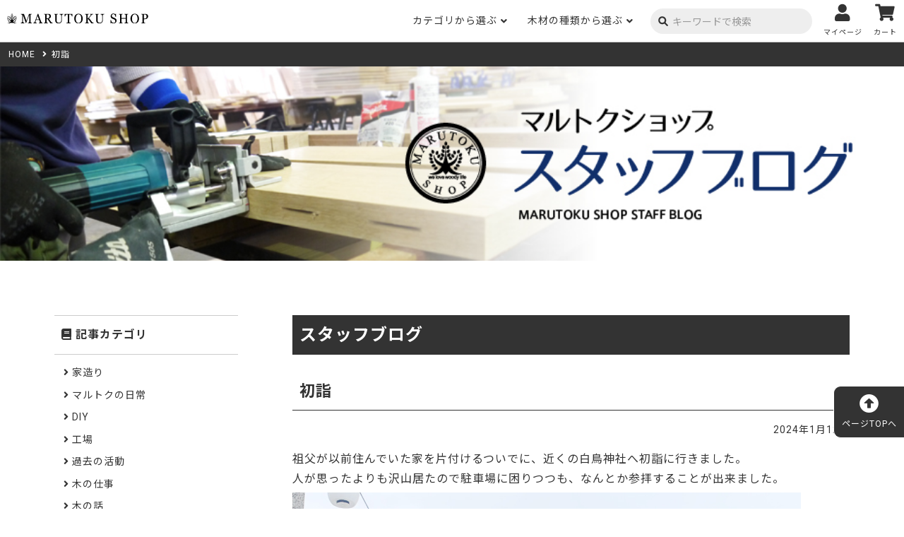

--- FILE ---
content_type: text/html; charset=UTF-8
request_url: https://shop.woodworks-marutoku.com/staffblog/2024/01/12/%E5%88%9D%E8%A9%A3/
body_size: 18577
content:
<!DOCTYPE html>
<html lang="ja">
<head>
	<meta charset="utf-8">
    <meta name="viewport" content="width=device-width, initial-scale=1.0, maximum-scale=1, minimum-scale=1 user-scalable=no">
	<meta name="format-detection" content="telephone=no,email=no,address=no">
	<meta name="google-site-verification" content="pek_gIznstBhGmKqjAN38J8v5w89kGYfZox4LbSeRRg">
	<link rel="icon" href="https://shop.woodworks-marutoku.com/kanri/wp-content/uploads/favicon.png">
	<link rel="apple-touch-icon" href="https://shop.woodworks-marutoku.com/kanri/wp-content/uploads/favicon.png">
	<!-- Google tag (gtag.js) -->
    <script async src="https://www.googletagmanager.com/gtag/js?id=G-B9GQ1RMH7F"></script>
    <script>
        window.dataLayer = window.dataLayer || [];
        function gtag(){dataLayer.push(arguments);}
        gtag('js', new Date());
        gtag('config', 'G-B9GQ1RMH7F');
    </script>
	<!-- Google Tag Manager -->
	<script id='sc_access_analysis' src='https://sales-crowd.jp/js/sc-web-access-analysis.js' data-token='3921eba9af47ce20b5d272985be396b0ce79a0b7b7a5cb3e8d764da8a41de3c6'></script>
		<script>(function(w,d,s,l,i){w[l]=w[l]||[];w[l].push({'gtm.start':
		new Date().getTime(),event:'gtm.js'});var f=d.getElementsByTagName(s)[0],
		j=d.createElement(s),dl=l!='dataLayer'?'&l='+l:'';j.async=true;j.src=
		'https://www.googletagmanager.com/gtm.js?id='+i+dl;f.parentNode.insertBefore(j,f);
		})(window,document,'script','dataLayer','GTM-5QDJJ96');</script>
	<!-- End Google Tag Manager -->
	<!-- // 独自読み込み ======================================================= -->
					<link href="https://shop.woodworks-marutoku.com/kanri/wp-content/themes/marutoku/inc/shared/css/import.css" rel="stylesheet" type="text/css">
	
<title>初詣 - 木材通販のマルトクショップ</title>

		<!-- All in One SEO 4.9.3 - aioseo.com -->
	<meta name="description" content="祖父が以前住んでいた家を片付けるついでに、近くの白鳥神社へ初詣に行きました。人が思ったよりも沢山居たので駐車場" />
	<meta name="robots" content="max-image-preview:large" />
	<meta name="author" content="marutoku"/>
	<link rel="canonical" href="https://shop.woodworks-marutoku.com/staffblog/2024/01/12/%e5%88%9d%e8%a9%a3/" />
	<meta name="generator" content="All in One SEO (AIOSEO) 4.9.3" />
		<meta property="og:locale" content="ja_JP" />
		<meta property="og:site_name" content="木材通販のマルトクショップ - 笑顔と木のある暮らし創りのお手伝い" />
		<meta property="og:type" content="activity" />
		<meta property="og:title" content="初詣 - 木材通販のマルトクショップ" />
		<meta property="og:description" content="祖父が以前住んでいた家を片付けるついでに、近くの白鳥神社へ初詣に行きました。人が思ったよりも沢山居たので駐車場" />
		<meta property="og:url" content="https://shop.woodworks-marutoku.com/staffblog/2024/01/12/%e5%88%9d%e8%a9%a3/" />
		<meta name="twitter:card" content="summary" />
		<meta name="twitter:title" content="初詣 - 木材通販のマルトクショップ" />
		<meta name="twitter:description" content="祖父が以前住んでいた家を片付けるついでに、近くの白鳥神社へ初詣に行きました。人が思ったよりも沢山居たので駐車場" />
		<script type="application/ld+json" class="aioseo-schema">
			{"@context":"https:\/\/schema.org","@graph":[{"@type":"BlogPosting","@id":"https:\/\/shop.woodworks-marutoku.com\/staffblog\/2024\/01\/12\/%e5%88%9d%e8%a9%a3\/#blogposting","name":"\u521d\u8a63 - \u6728\u6750\u901a\u8ca9\u306e\u30de\u30eb\u30c8\u30af\u30b7\u30e7\u30c3\u30d7","headline":"\u521d\u8a63","author":{"@id":"https:\/\/shop.woodworks-marutoku.com\/author\/marutoku\/#author"},"publisher":{"@id":"https:\/\/shop.woodworks-marutoku.com\/#organization"},"image":{"@type":"ImageObject","url":"https:\/\/shop.woodworks-marutoku.com\/kanri\/wp-content\/uploads\/2024\/01\/IMG_3469-1150.jpg","width":150,"height":150},"datePublished":"2024-01-12T14:34:02+09:00","dateModified":"2024-01-16T14:26:49+09:00","inLanguage":"ja","mainEntityOfPage":{"@id":"https:\/\/shop.woodworks-marutoku.com\/staffblog\/2024\/01\/12\/%e5%88%9d%e8%a9%a3\/#webpage"},"isPartOf":{"@id":"https:\/\/shop.woodworks-marutoku.com\/staffblog\/2024\/01\/12\/%e5%88%9d%e8%a9%a3\/#webpage"},"articleSection":"\u30de\u30eb\u30c8\u30af\u306e\u65e5\u5e38, \u30b9\u30bf\u30c3\u30d5\u30d6\u30ed\u30b0"},{"@type":"BreadcrumbList","@id":"https:\/\/shop.woodworks-marutoku.com\/staffblog\/2024\/01\/12\/%e5%88%9d%e8%a9%a3\/#breadcrumblist","itemListElement":[{"@type":"ListItem","@id":"https:\/\/shop.woodworks-marutoku.com#listItem","position":1,"name":"Home","item":"https:\/\/shop.woodworks-marutoku.com","nextItem":{"@type":"ListItem","@id":"https:\/\/shop.woodworks-marutoku.com\/category\/staffblog\/#listItem","name":"\u30b9\u30bf\u30c3\u30d5\u30d6\u30ed\u30b0"}},{"@type":"ListItem","@id":"https:\/\/shop.woodworks-marutoku.com\/category\/staffblog\/#listItem","position":2,"name":"\u30b9\u30bf\u30c3\u30d5\u30d6\u30ed\u30b0","item":"https:\/\/shop.woodworks-marutoku.com\/category\/staffblog\/","nextItem":{"@type":"ListItem","@id":"https:\/\/shop.woodworks-marutoku.com\/category\/staffblog\/ordinary\/#listItem","name":"\u30de\u30eb\u30c8\u30af\u306e\u65e5\u5e38"},"previousItem":{"@type":"ListItem","@id":"https:\/\/shop.woodworks-marutoku.com#listItem","name":"Home"}},{"@type":"ListItem","@id":"https:\/\/shop.woodworks-marutoku.com\/category\/staffblog\/ordinary\/#listItem","position":3,"name":"\u30de\u30eb\u30c8\u30af\u306e\u65e5\u5e38","item":"https:\/\/shop.woodworks-marutoku.com\/category\/staffblog\/ordinary\/","nextItem":{"@type":"ListItem","@id":"https:\/\/shop.woodworks-marutoku.com\/staffblog\/2024\/01\/12\/%e5%88%9d%e8%a9%a3\/#listItem","name":"\u521d\u8a63"},"previousItem":{"@type":"ListItem","@id":"https:\/\/shop.woodworks-marutoku.com\/category\/staffblog\/#listItem","name":"\u30b9\u30bf\u30c3\u30d5\u30d6\u30ed\u30b0"}},{"@type":"ListItem","@id":"https:\/\/shop.woodworks-marutoku.com\/staffblog\/2024\/01\/12\/%e5%88%9d%e8%a9%a3\/#listItem","position":4,"name":"\u521d\u8a63","previousItem":{"@type":"ListItem","@id":"https:\/\/shop.woodworks-marutoku.com\/category\/staffblog\/ordinary\/#listItem","name":"\u30de\u30eb\u30c8\u30af\u306e\u65e5\u5e38"}}]},{"@type":"Organization","@id":"https:\/\/shop.woodworks-marutoku.com\/#organization","name":"\u6728\u6750\u901a\u8ca9\u306e\u30de\u30eb\u30c8\u30af\u30b7\u30e7\u30c3\u30d7","description":"\u7b11\u9854\u3068\u6728\u306e\u3042\u308b\u66ae\u3089\u3057\u5275\u308a\u306e\u304a\u624b\u4f1d\u3044","url":"https:\/\/shop.woodworks-marutoku.com\/"},{"@type":"Person","@id":"https:\/\/shop.woodworks-marutoku.com\/author\/marutoku\/#author","url":"https:\/\/shop.woodworks-marutoku.com\/author\/marutoku\/","name":"marutoku","image":{"@type":"ImageObject","@id":"https:\/\/shop.woodworks-marutoku.com\/staffblog\/2024\/01\/12\/%e5%88%9d%e8%a9%a3\/#authorImage","url":"https:\/\/secure.gravatar.com\/avatar\/f51fc9ee43af843547456b546230bf92b620a766178ed21f3f67874d50502d0b?s=96&d=mm&r=g","width":96,"height":96,"caption":"marutoku"}},{"@type":"WebPage","@id":"https:\/\/shop.woodworks-marutoku.com\/staffblog\/2024\/01\/12\/%e5%88%9d%e8%a9%a3\/#webpage","url":"https:\/\/shop.woodworks-marutoku.com\/staffblog\/2024\/01\/12\/%e5%88%9d%e8%a9%a3\/","name":"\u521d\u8a63 - \u6728\u6750\u901a\u8ca9\u306e\u30de\u30eb\u30c8\u30af\u30b7\u30e7\u30c3\u30d7","description":"\u7956\u7236\u304c\u4ee5\u524d\u4f4f\u3093\u3067\u3044\u305f\u5bb6\u3092\u7247\u4ed8\u3051\u308b\u3064\u3044\u3067\u306b\u3001\u8fd1\u304f\u306e\u767d\u9ce5\u795e\u793e\u3078\u521d\u8a63\u306b\u884c\u304d\u307e\u3057\u305f\u3002\u4eba\u304c\u601d\u3063\u305f\u3088\u308a\u3082\u6ca2\u5c71\u5c45\u305f\u306e\u3067\u99d0\u8eca\u5834","inLanguage":"ja","isPartOf":{"@id":"https:\/\/shop.woodworks-marutoku.com\/#website"},"breadcrumb":{"@id":"https:\/\/shop.woodworks-marutoku.com\/staffblog\/2024\/01\/12\/%e5%88%9d%e8%a9%a3\/#breadcrumblist"},"author":{"@id":"https:\/\/shop.woodworks-marutoku.com\/author\/marutoku\/#author"},"creator":{"@id":"https:\/\/shop.woodworks-marutoku.com\/author\/marutoku\/#author"},"image":{"@type":"ImageObject","url":"https:\/\/shop.woodworks-marutoku.com\/kanri\/wp-content\/uploads\/2024\/01\/IMG_3469-1150.jpg","@id":"https:\/\/shop.woodworks-marutoku.com\/staffblog\/2024\/01\/12\/%e5%88%9d%e8%a9%a3\/#mainImage","width":150,"height":150},"primaryImageOfPage":{"@id":"https:\/\/shop.woodworks-marutoku.com\/staffblog\/2024\/01\/12\/%e5%88%9d%e8%a9%a3\/#mainImage"},"datePublished":"2024-01-12T14:34:02+09:00","dateModified":"2024-01-16T14:26:49+09:00"},{"@type":"WebSite","@id":"https:\/\/shop.woodworks-marutoku.com\/#website","url":"https:\/\/shop.woodworks-marutoku.com\/","name":"\u6728\u6750\u901a\u8ca9\u306e\u30de\u30eb\u30c8\u30af\u30b7\u30e7\u30c3\u30d7","description":"\u7b11\u9854\u3068\u6728\u306e\u3042\u308b\u66ae\u3089\u3057\u5275\u308a\u306e\u304a\u624b\u4f1d\u3044","inLanguage":"ja","publisher":{"@id":"https:\/\/shop.woodworks-marutoku.com\/#organization"}}]}
		</script>
		<!-- All in One SEO -->

<link rel='dns-prefetch' href='//static.addtoany.com' />
<link rel="alternate" type="application/rss+xml" title="木材通販のマルトクショップ &raquo; 初詣 のコメントのフィード" href="https://shop.woodworks-marutoku.com/staffblog/2024/01/12/%e5%88%9d%e8%a9%a3/feed/" />
<link rel="alternate" title="oEmbed (JSON)" type="application/json+oembed" href="https://shop.woodworks-marutoku.com/wp-json/oembed/1.0/embed?url=https%3A%2F%2Fshop.woodworks-marutoku.com%2Fstaffblog%2F2024%2F01%2F12%2F%25e5%2588%259d%25e8%25a9%25a3%2F" />
<link rel="alternate" title="oEmbed (XML)" type="text/xml+oembed" href="https://shop.woodworks-marutoku.com/wp-json/oembed/1.0/embed?url=https%3A%2F%2Fshop.woodworks-marutoku.com%2Fstaffblog%2F2024%2F01%2F12%2F%25e5%2588%259d%25e8%25a9%25a3%2F&#038;format=xml" />
<style id='wp-img-auto-sizes-contain-inline-css' type='text/css'>
img:is([sizes=auto i],[sizes^="auto," i]){contain-intrinsic-size:3000px 1500px}
/*# sourceURL=wp-img-auto-sizes-contain-inline-css */
</style>
<style id='wp-emoji-styles-inline-css' type='text/css'>

	img.wp-smiley, img.emoji {
		display: inline !important;
		border: none !important;
		box-shadow: none !important;
		height: 1em !important;
		width: 1em !important;
		margin: 0 0.07em !important;
		vertical-align: -0.1em !important;
		background: none !important;
		padding: 0 !important;
	}
/*# sourceURL=wp-emoji-styles-inline-css */
</style>
<style id='wp-block-library-inline-css' type='text/css'>
:root{--wp-block-synced-color:#7a00df;--wp-block-synced-color--rgb:122,0,223;--wp-bound-block-color:var(--wp-block-synced-color);--wp-editor-canvas-background:#ddd;--wp-admin-theme-color:#007cba;--wp-admin-theme-color--rgb:0,124,186;--wp-admin-theme-color-darker-10:#006ba1;--wp-admin-theme-color-darker-10--rgb:0,107,160.5;--wp-admin-theme-color-darker-20:#005a87;--wp-admin-theme-color-darker-20--rgb:0,90,135;--wp-admin-border-width-focus:2px}@media (min-resolution:192dpi){:root{--wp-admin-border-width-focus:1.5px}}.wp-element-button{cursor:pointer}:root .has-very-light-gray-background-color{background-color:#eee}:root .has-very-dark-gray-background-color{background-color:#313131}:root .has-very-light-gray-color{color:#eee}:root .has-very-dark-gray-color{color:#313131}:root .has-vivid-green-cyan-to-vivid-cyan-blue-gradient-background{background:linear-gradient(135deg,#00d084,#0693e3)}:root .has-purple-crush-gradient-background{background:linear-gradient(135deg,#34e2e4,#4721fb 50%,#ab1dfe)}:root .has-hazy-dawn-gradient-background{background:linear-gradient(135deg,#faaca8,#dad0ec)}:root .has-subdued-olive-gradient-background{background:linear-gradient(135deg,#fafae1,#67a671)}:root .has-atomic-cream-gradient-background{background:linear-gradient(135deg,#fdd79a,#004a59)}:root .has-nightshade-gradient-background{background:linear-gradient(135deg,#330968,#31cdcf)}:root .has-midnight-gradient-background{background:linear-gradient(135deg,#020381,#2874fc)}:root{--wp--preset--font-size--normal:16px;--wp--preset--font-size--huge:42px}.has-regular-font-size{font-size:1em}.has-larger-font-size{font-size:2.625em}.has-normal-font-size{font-size:var(--wp--preset--font-size--normal)}.has-huge-font-size{font-size:var(--wp--preset--font-size--huge)}.has-text-align-center{text-align:center}.has-text-align-left{text-align:left}.has-text-align-right{text-align:right}.has-fit-text{white-space:nowrap!important}#end-resizable-editor-section{display:none}.aligncenter{clear:both}.items-justified-left{justify-content:flex-start}.items-justified-center{justify-content:center}.items-justified-right{justify-content:flex-end}.items-justified-space-between{justify-content:space-between}.screen-reader-text{border:0;clip-path:inset(50%);height:1px;margin:-1px;overflow:hidden;padding:0;position:absolute;width:1px;word-wrap:normal!important}.screen-reader-text:focus{background-color:#ddd;clip-path:none;color:#444;display:block;font-size:1em;height:auto;left:5px;line-height:normal;padding:15px 23px 14px;text-decoration:none;top:5px;width:auto;z-index:100000}html :where(.has-border-color){border-style:solid}html :where([style*=border-top-color]){border-top-style:solid}html :where([style*=border-right-color]){border-right-style:solid}html :where([style*=border-bottom-color]){border-bottom-style:solid}html :where([style*=border-left-color]){border-left-style:solid}html :where([style*=border-width]){border-style:solid}html :where([style*=border-top-width]){border-top-style:solid}html :where([style*=border-right-width]){border-right-style:solid}html :where([style*=border-bottom-width]){border-bottom-style:solid}html :where([style*=border-left-width]){border-left-style:solid}html :where(img[class*=wp-image-]){height:auto;max-width:100%}:where(figure){margin:0 0 1em}html :where(.is-position-sticky){--wp-admin--admin-bar--position-offset:var(--wp-admin--admin-bar--height,0px)}@media screen and (max-width:600px){html :where(.is-position-sticky){--wp-admin--admin-bar--position-offset:0px}}

/*# sourceURL=wp-block-library-inline-css */
</style><style id='global-styles-inline-css' type='text/css'>
:root{--wp--preset--aspect-ratio--square: 1;--wp--preset--aspect-ratio--4-3: 4/3;--wp--preset--aspect-ratio--3-4: 3/4;--wp--preset--aspect-ratio--3-2: 3/2;--wp--preset--aspect-ratio--2-3: 2/3;--wp--preset--aspect-ratio--16-9: 16/9;--wp--preset--aspect-ratio--9-16: 9/16;--wp--preset--color--black: #000000;--wp--preset--color--cyan-bluish-gray: #abb8c3;--wp--preset--color--white: #ffffff;--wp--preset--color--pale-pink: #f78da7;--wp--preset--color--vivid-red: #cf2e2e;--wp--preset--color--luminous-vivid-orange: #ff6900;--wp--preset--color--luminous-vivid-amber: #fcb900;--wp--preset--color--light-green-cyan: #7bdcb5;--wp--preset--color--vivid-green-cyan: #00d084;--wp--preset--color--pale-cyan-blue: #8ed1fc;--wp--preset--color--vivid-cyan-blue: #0693e3;--wp--preset--color--vivid-purple: #9b51e0;--wp--preset--gradient--vivid-cyan-blue-to-vivid-purple: linear-gradient(135deg,rgb(6,147,227) 0%,rgb(155,81,224) 100%);--wp--preset--gradient--light-green-cyan-to-vivid-green-cyan: linear-gradient(135deg,rgb(122,220,180) 0%,rgb(0,208,130) 100%);--wp--preset--gradient--luminous-vivid-amber-to-luminous-vivid-orange: linear-gradient(135deg,rgb(252,185,0) 0%,rgb(255,105,0) 100%);--wp--preset--gradient--luminous-vivid-orange-to-vivid-red: linear-gradient(135deg,rgb(255,105,0) 0%,rgb(207,46,46) 100%);--wp--preset--gradient--very-light-gray-to-cyan-bluish-gray: linear-gradient(135deg,rgb(238,238,238) 0%,rgb(169,184,195) 100%);--wp--preset--gradient--cool-to-warm-spectrum: linear-gradient(135deg,rgb(74,234,220) 0%,rgb(151,120,209) 20%,rgb(207,42,186) 40%,rgb(238,44,130) 60%,rgb(251,105,98) 80%,rgb(254,248,76) 100%);--wp--preset--gradient--blush-light-purple: linear-gradient(135deg,rgb(255,206,236) 0%,rgb(152,150,240) 100%);--wp--preset--gradient--blush-bordeaux: linear-gradient(135deg,rgb(254,205,165) 0%,rgb(254,45,45) 50%,rgb(107,0,62) 100%);--wp--preset--gradient--luminous-dusk: linear-gradient(135deg,rgb(255,203,112) 0%,rgb(199,81,192) 50%,rgb(65,88,208) 100%);--wp--preset--gradient--pale-ocean: linear-gradient(135deg,rgb(255,245,203) 0%,rgb(182,227,212) 50%,rgb(51,167,181) 100%);--wp--preset--gradient--electric-grass: linear-gradient(135deg,rgb(202,248,128) 0%,rgb(113,206,126) 100%);--wp--preset--gradient--midnight: linear-gradient(135deg,rgb(2,3,129) 0%,rgb(40,116,252) 100%);--wp--preset--font-size--small: 13px;--wp--preset--font-size--medium: 20px;--wp--preset--font-size--large: 36px;--wp--preset--font-size--x-large: 42px;--wp--preset--spacing--20: 0.44rem;--wp--preset--spacing--30: 0.67rem;--wp--preset--spacing--40: 1rem;--wp--preset--spacing--50: 1.5rem;--wp--preset--spacing--60: 2.25rem;--wp--preset--spacing--70: 3.38rem;--wp--preset--spacing--80: 5.06rem;--wp--preset--shadow--natural: 6px 6px 9px rgba(0, 0, 0, 0.2);--wp--preset--shadow--deep: 12px 12px 50px rgba(0, 0, 0, 0.4);--wp--preset--shadow--sharp: 6px 6px 0px rgba(0, 0, 0, 0.2);--wp--preset--shadow--outlined: 6px 6px 0px -3px rgb(255, 255, 255), 6px 6px rgb(0, 0, 0);--wp--preset--shadow--crisp: 6px 6px 0px rgb(0, 0, 0);}:where(.is-layout-flex){gap: 0.5em;}:where(.is-layout-grid){gap: 0.5em;}body .is-layout-flex{display: flex;}.is-layout-flex{flex-wrap: wrap;align-items: center;}.is-layout-flex > :is(*, div){margin: 0;}body .is-layout-grid{display: grid;}.is-layout-grid > :is(*, div){margin: 0;}:where(.wp-block-columns.is-layout-flex){gap: 2em;}:where(.wp-block-columns.is-layout-grid){gap: 2em;}:where(.wp-block-post-template.is-layout-flex){gap: 1.25em;}:where(.wp-block-post-template.is-layout-grid){gap: 1.25em;}.has-black-color{color: var(--wp--preset--color--black) !important;}.has-cyan-bluish-gray-color{color: var(--wp--preset--color--cyan-bluish-gray) !important;}.has-white-color{color: var(--wp--preset--color--white) !important;}.has-pale-pink-color{color: var(--wp--preset--color--pale-pink) !important;}.has-vivid-red-color{color: var(--wp--preset--color--vivid-red) !important;}.has-luminous-vivid-orange-color{color: var(--wp--preset--color--luminous-vivid-orange) !important;}.has-luminous-vivid-amber-color{color: var(--wp--preset--color--luminous-vivid-amber) !important;}.has-light-green-cyan-color{color: var(--wp--preset--color--light-green-cyan) !important;}.has-vivid-green-cyan-color{color: var(--wp--preset--color--vivid-green-cyan) !important;}.has-pale-cyan-blue-color{color: var(--wp--preset--color--pale-cyan-blue) !important;}.has-vivid-cyan-blue-color{color: var(--wp--preset--color--vivid-cyan-blue) !important;}.has-vivid-purple-color{color: var(--wp--preset--color--vivid-purple) !important;}.has-black-background-color{background-color: var(--wp--preset--color--black) !important;}.has-cyan-bluish-gray-background-color{background-color: var(--wp--preset--color--cyan-bluish-gray) !important;}.has-white-background-color{background-color: var(--wp--preset--color--white) !important;}.has-pale-pink-background-color{background-color: var(--wp--preset--color--pale-pink) !important;}.has-vivid-red-background-color{background-color: var(--wp--preset--color--vivid-red) !important;}.has-luminous-vivid-orange-background-color{background-color: var(--wp--preset--color--luminous-vivid-orange) !important;}.has-luminous-vivid-amber-background-color{background-color: var(--wp--preset--color--luminous-vivid-amber) !important;}.has-light-green-cyan-background-color{background-color: var(--wp--preset--color--light-green-cyan) !important;}.has-vivid-green-cyan-background-color{background-color: var(--wp--preset--color--vivid-green-cyan) !important;}.has-pale-cyan-blue-background-color{background-color: var(--wp--preset--color--pale-cyan-blue) !important;}.has-vivid-cyan-blue-background-color{background-color: var(--wp--preset--color--vivid-cyan-blue) !important;}.has-vivid-purple-background-color{background-color: var(--wp--preset--color--vivid-purple) !important;}.has-black-border-color{border-color: var(--wp--preset--color--black) !important;}.has-cyan-bluish-gray-border-color{border-color: var(--wp--preset--color--cyan-bluish-gray) !important;}.has-white-border-color{border-color: var(--wp--preset--color--white) !important;}.has-pale-pink-border-color{border-color: var(--wp--preset--color--pale-pink) !important;}.has-vivid-red-border-color{border-color: var(--wp--preset--color--vivid-red) !important;}.has-luminous-vivid-orange-border-color{border-color: var(--wp--preset--color--luminous-vivid-orange) !important;}.has-luminous-vivid-amber-border-color{border-color: var(--wp--preset--color--luminous-vivid-amber) !important;}.has-light-green-cyan-border-color{border-color: var(--wp--preset--color--light-green-cyan) !important;}.has-vivid-green-cyan-border-color{border-color: var(--wp--preset--color--vivid-green-cyan) !important;}.has-pale-cyan-blue-border-color{border-color: var(--wp--preset--color--pale-cyan-blue) !important;}.has-vivid-cyan-blue-border-color{border-color: var(--wp--preset--color--vivid-cyan-blue) !important;}.has-vivid-purple-border-color{border-color: var(--wp--preset--color--vivid-purple) !important;}.has-vivid-cyan-blue-to-vivid-purple-gradient-background{background: var(--wp--preset--gradient--vivid-cyan-blue-to-vivid-purple) !important;}.has-light-green-cyan-to-vivid-green-cyan-gradient-background{background: var(--wp--preset--gradient--light-green-cyan-to-vivid-green-cyan) !important;}.has-luminous-vivid-amber-to-luminous-vivid-orange-gradient-background{background: var(--wp--preset--gradient--luminous-vivid-amber-to-luminous-vivid-orange) !important;}.has-luminous-vivid-orange-to-vivid-red-gradient-background{background: var(--wp--preset--gradient--luminous-vivid-orange-to-vivid-red) !important;}.has-very-light-gray-to-cyan-bluish-gray-gradient-background{background: var(--wp--preset--gradient--very-light-gray-to-cyan-bluish-gray) !important;}.has-cool-to-warm-spectrum-gradient-background{background: var(--wp--preset--gradient--cool-to-warm-spectrum) !important;}.has-blush-light-purple-gradient-background{background: var(--wp--preset--gradient--blush-light-purple) !important;}.has-blush-bordeaux-gradient-background{background: var(--wp--preset--gradient--blush-bordeaux) !important;}.has-luminous-dusk-gradient-background{background: var(--wp--preset--gradient--luminous-dusk) !important;}.has-pale-ocean-gradient-background{background: var(--wp--preset--gradient--pale-ocean) !important;}.has-electric-grass-gradient-background{background: var(--wp--preset--gradient--electric-grass) !important;}.has-midnight-gradient-background{background: var(--wp--preset--gradient--midnight) !important;}.has-small-font-size{font-size: var(--wp--preset--font-size--small) !important;}.has-medium-font-size{font-size: var(--wp--preset--font-size--medium) !important;}.has-large-font-size{font-size: var(--wp--preset--font-size--large) !important;}.has-x-large-font-size{font-size: var(--wp--preset--font-size--x-large) !important;}
/*# sourceURL=global-styles-inline-css */
</style>

<style id='classic-theme-styles-inline-css' type='text/css'>
/*! This file is auto-generated */
.wp-block-button__link{color:#fff;background-color:#32373c;border-radius:9999px;box-shadow:none;text-decoration:none;padding:calc(.667em + 2px) calc(1.333em + 2px);font-size:1.125em}.wp-block-file__button{background:#32373c;color:#fff;text-decoration:none}
/*# sourceURL=/wp-includes/css/classic-themes.min.css */
</style>
<link rel='stylesheet' id='ytsl-textdomain-css' href='https://shop.woodworks-marutoku.com/kanri/wp-content/plugins/youtube-speedload/style.css?ver=6.9' type='text/css' media='all' />
<link rel='stylesheet' id='yyi_rinker_stylesheet-css' href='https://shop.woodworks-marutoku.com/kanri/wp-content/plugins/yyi-rinker/css/style.css?v=1.11.1&#038;ver=6.9' type='text/css' media='all' />
<link rel='stylesheet' id='theme-style-css' href='https://shop.woodworks-marutoku.com/kanri/wp-content/themes/marutoku/style.css?ver=6.9' type='text/css' media='all' />
<link rel='stylesheet' id='addtoany-css' href='https://shop.woodworks-marutoku.com/kanri/wp-content/plugins/add-to-any/addtoany.min.css?ver=1.16' type='text/css' media='all' />
<script type="text/javascript" id="addtoany-core-js-before">
/* <![CDATA[ */
window.a2a_config=window.a2a_config||{};a2a_config.callbacks=[];a2a_config.overlays=[];a2a_config.templates={};a2a_localize = {
	Share: "共有",
	Save: "ブックマーク",
	Subscribe: "購読",
	Email: "メール",
	Bookmark: "ブックマーク",
	ShowAll: "すべて表示する",
	ShowLess: "小さく表示する",
	FindServices: "サービスを探す",
	FindAnyServiceToAddTo: "追加するサービスを今すぐ探す",
	PoweredBy: "Powered by",
	ShareViaEmail: "メールでシェアする",
	SubscribeViaEmail: "メールで購読する",
	BookmarkInYourBrowser: "ブラウザにブックマーク",
	BookmarkInstructions: "このページをブックマークするには、 Ctrl+D または \u2318+D を押下。",
	AddToYourFavorites: "お気に入りに追加",
	SendFromWebOrProgram: "任意のメールアドレスまたはメールプログラムから送信",
	EmailProgram: "メールプログラム",
	More: "詳細&#8230;",
	ThanksForSharing: "共有ありがとうございます !",
	ThanksForFollowing: "フォローありがとうございます !"
};


//# sourceURL=addtoany-core-js-before
/* ]]> */
</script>
<script type="text/javascript" defer src="https://static.addtoany.com/menu/page.js" id="addtoany-core-js"></script>
<script type="text/javascript" src="https://shop.woodworks-marutoku.com/kanri/wp-includes/js/jquery/jquery.min.js?ver=3.7.1" id="jquery-core-js"></script>
<script type="text/javascript" src="https://shop.woodworks-marutoku.com/kanri/wp-includes/js/jquery/jquery-migrate.min.js?ver=3.4.1" id="jquery-migrate-js"></script>
<script type="text/javascript" defer src="https://shop.woodworks-marutoku.com/kanri/wp-content/plugins/add-to-any/addtoany.min.js?ver=1.1" id="addtoany-jquery-js"></script>
<script type="text/javascript" id="3d-flip-book-client-locale-loader-js-extra">
/* <![CDATA[ */
var FB3D_CLIENT_LOCALE = {"ajaxurl":"https://shop.woodworks-marutoku.com/kanri/wp-admin/admin-ajax.php","dictionary":{"Table of contents":"Table of contents","Close":"Close","Bookmarks":"Bookmarks","Thumbnails":"Thumbnails","Search":"Search","Share":"Share","Facebook":"Facebook","Twitter":"Twitter","Email":"Email","Play":"Play","Previous page":"Previous page","Next page":"Next page","Zoom in":"Zoom in","Zoom out":"Zoom out","Fit view":"Fit view","Auto play":"Auto play","Full screen":"Full screen","More":"More","Smart pan":"Smart pan","Single page":"Single page","Sounds":"Sounds","Stats":"Stats","Print":"Print","Download":"Download","Goto first page":"Goto first page","Goto last page":"Goto last page"},"images":"https://shop.woodworks-marutoku.com/kanri/wp-content/plugins/interactive-3d-flipbook-powered-physics-engine/assets/images/","jsData":{"urls":[],"posts":{"ids_mis":[],"ids":[]},"pages":[],"firstPages":[],"bookCtrlProps":[],"bookTemplates":[]},"key":"3d-flip-book","pdfJS":{"pdfJsLib":"https://shop.woodworks-marutoku.com/kanri/wp-content/plugins/interactive-3d-flipbook-powered-physics-engine/assets/js/pdf.min.js?ver=4.3.136","pdfJsWorker":"https://shop.woodworks-marutoku.com/kanri/wp-content/plugins/interactive-3d-flipbook-powered-physics-engine/assets/js/pdf.worker.js?ver=4.3.136","stablePdfJsLib":"https://shop.woodworks-marutoku.com/kanri/wp-content/plugins/interactive-3d-flipbook-powered-physics-engine/assets/js/stable/pdf.min.js?ver=2.5.207","stablePdfJsWorker":"https://shop.woodworks-marutoku.com/kanri/wp-content/plugins/interactive-3d-flipbook-powered-physics-engine/assets/js/stable/pdf.worker.js?ver=2.5.207","pdfJsCMapUrl":"https://shop.woodworks-marutoku.com/kanri/wp-content/plugins/interactive-3d-flipbook-powered-physics-engine/assets/cmaps/"},"cacheurl":"https://shop.woodworks-marutoku.com/kanri/wp-content/uploads/3d-flip-book/cache/","pluginsurl":"https://shop.woodworks-marutoku.com/kanri/wp-content/plugins/","pluginurl":"https://shop.woodworks-marutoku.com/kanri/wp-content/plugins/interactive-3d-flipbook-powered-physics-engine/","thumbnailSize":{"width":"150","height":"150"},"version":"1.16.17"};
//# sourceURL=3d-flip-book-client-locale-loader-js-extra
/* ]]> */
</script>
<script type="text/javascript" src="https://shop.woodworks-marutoku.com/kanri/wp-content/plugins/interactive-3d-flipbook-powered-physics-engine/assets/js/client-locale-loader.js?ver=1.16.17" id="3d-flip-book-client-locale-loader-js" async="async" data-wp-strategy="async"></script>
<link rel="https://api.w.org/" href="https://shop.woodworks-marutoku.com/wp-json/" /><link rel="alternate" title="JSON" type="application/json" href="https://shop.woodworks-marutoku.com/wp-json/wp/v2/posts/41174" /><link rel="EditURI" type="application/rsd+xml" title="RSD" href="https://shop.woodworks-marutoku.com/kanri/xmlrpc.php?rsd" />
<meta name="generator" content="WordPress 6.9" />
<link rel='shortlink' href='https://shop.woodworks-marutoku.com/?p=41174' />
                <script>
                    var ajaxUrl = 'https://shop.woodworks-marutoku.com/kanri/wp-admin/admin-ajax.php';
                </script>
        <script type="text/javascript" language="javascript">
    var vc_pid = "886651618";
</script><script type="text/javascript" src="//aml.valuecommerce.com/vcdal.js" async></script><style>
.yyi-rinker-images {
    display: flex;
    justify-content: center;
    align-items: center;
    position: relative;

}
div.yyi-rinker-image img.yyi-rinker-main-img.hidden {
    display: none;
}

.yyi-rinker-images-arrow {
    cursor: pointer;
    position: absolute;
    top: 50%;
    display: block;
    margin-top: -11px;
    opacity: 0.6;
    width: 22px;
}

.yyi-rinker-images-arrow-left{
    left: -10px;
}
.yyi-rinker-images-arrow-right{
    right: -10px;
}

.yyi-rinker-images-arrow-left.hidden {
    display: none;
}

.yyi-rinker-images-arrow-right.hidden {
    display: none;
}
div.yyi-rinker-contents.yyi-rinker-design-tate  div.yyi-rinker-box{
    flex-direction: column;
}

div.yyi-rinker-contents.yyi-rinker-design-slim div.yyi-rinker-box .yyi-rinker-links {
    flex-direction: column;
}

div.yyi-rinker-contents.yyi-rinker-design-slim div.yyi-rinker-info {
    width: 100%;
}

div.yyi-rinker-contents.yyi-rinker-design-slim .yyi-rinker-title {
    text-align: center;
}

div.yyi-rinker-contents.yyi-rinker-design-slim .yyi-rinker-links {
    text-align: center;
}
div.yyi-rinker-contents.yyi-rinker-design-slim .yyi-rinker-image {
    margin: auto;
}

div.yyi-rinker-contents.yyi-rinker-design-slim div.yyi-rinker-info ul.yyi-rinker-links li {
	align-self: stretch;
}
div.yyi-rinker-contents.yyi-rinker-design-slim div.yyi-rinker-box div.yyi-rinker-info {
	padding: 0;
}
div.yyi-rinker-contents.yyi-rinker-design-slim div.yyi-rinker-box {
	flex-direction: column;
	padding: 14px 5px 0;
}

.yyi-rinker-design-slim div.yyi-rinker-box div.yyi-rinker-info {
	text-align: center;
}

.yyi-rinker-design-slim div.price-box span.price {
	display: block;
}

div.yyi-rinker-contents.yyi-rinker-design-slim div.yyi-rinker-info div.yyi-rinker-title a{
	font-size:16px;
}

div.yyi-rinker-contents.yyi-rinker-design-slim ul.yyi-rinker-links li.amazonkindlelink:before,  div.yyi-rinker-contents.yyi-rinker-design-slim ul.yyi-rinker-links li.amazonlink:before,  div.yyi-rinker-contents.yyi-rinker-design-slim ul.yyi-rinker-links li.rakutenlink:before, div.yyi-rinker-contents.yyi-rinker-design-slim ul.yyi-rinker-links li.yahoolink:before, div.yyi-rinker-contents.yyi-rinker-design-slim ul.yyi-rinker-links li.mercarilink:before {
	font-size:12px;
}

div.yyi-rinker-contents.yyi-rinker-design-slim ul.yyi-rinker-links li a {
	font-size: 13px;
}
.entry-content ul.yyi-rinker-links li {
	padding: 0;
}

div.yyi-rinker-contents .yyi-rinker-attention.attention_desing_right_ribbon {
    width: 89px;
    height: 91px;
    position: absolute;
    top: -1px;
    right: -1px;
    left: auto;
    overflow: hidden;
}

div.yyi-rinker-contents .yyi-rinker-attention.attention_desing_right_ribbon span {
    display: inline-block;
    width: 146px;
    position: absolute;
    padding: 4px 0;
    left: -13px;
    top: 12px;
    text-align: center;
    font-size: 12px;
    line-height: 24px;
    -webkit-transform: rotate(45deg);
    transform: rotate(45deg);
    box-shadow: 0 1px 3px rgba(0, 0, 0, 0.2);
}

div.yyi-rinker-contents .yyi-rinker-attention.attention_desing_right_ribbon {
    background: none;
}
.yyi-rinker-attention.attention_desing_right_ribbon .yyi-rinker-attention-after,
.yyi-rinker-attention.attention_desing_right_ribbon .yyi-rinker-attention-before{
display:none;
}
div.yyi-rinker-use-right_ribbon div.yyi-rinker-title {
    margin-right: 2rem;
}

				</style>
	<link rel="preconnect" href="https://fonts.googleapis.com">
	<link rel="preconnect" href="https://fonts.gstatic.com" crossorigin>
	<link rel="stylesheet" href="https://fonts.googleapis.com/css2?family=Noto+Sans+JP:wght@400;700;900&family=Zen+Kurenaido&family=Roboto:wght@400;700;900&display=swap">
	<link rel="stylesheet" href="https://use.fontawesome.com/releases/v5.6.1/css/all.css">
	<link rel="stylesheet" href="https://cdn.jsdelivr.net/npm/[email protected]/destyle.css">
	<!-- <link rel="stylesheet" href="https://unpkg.com/flickity@2/dist/flickity.min.css"> -->
	<link rel="stylesheet" href="https://cdnjs.cloudflare.com/ajax/libs/flickity/3.0.0/flickity.min.css">
	<link rel="stylesheet" href="https://shop.woodworks-marutoku.com/kanri/wp-content/themes/marutoku/inc/css/colorbox.css">
  <!--2021.01.06 テーマ用CSS更新時にキャッシュをクリアする-->
  <link rel="stylesheet" href="https://shop.woodworks-marutoku.com/kanri/wp-content/themes/marutoku/style.css?ver=20260121090542">

  <style type="text/css">
    #header_btn_guide{
      position:absolute;
      right:230px;
      top:5px;
    }
	.contents .article .topic-path,
	.mokumoku_contents .topic-path,
	p.pagetop,
	a.page-top {
		display: none;
	}
  </style>

  <!-- A8 Tag -->
  <script src="//statics.a8.net/a8sales/a8sales.js"></script>
  <script src="//statics.a8.net/a8sales/a8crossDomain.js"></script>
  <!-- End A8 Tag -->

  <!-- <script type="text/javascript" src="https://unpkg.com/flickity@2/dist/flickity.pkgd.min.js"></script> -->
	<script type="text/javascript" src="https://cdnjs.cloudflare.com/ajax/libs/flickity/3.0.0/flickity.pkgd.min.js"></script>
	<script src="https://code.jquery.com/jquery-3.7.1.min.js" integrity="sha256-/JqT3SQfawRcv/BIHPThkBvs0OEvtFFmqPF/lYI/Cxo=" crossorigin="anonymous"></script>
	<script>
		jQuery(function(){
			var windowWidth = $(window).width();
			var headerHight = 60; 
			jQuery('a[href^=#]').click(function() {
			var speed = 1000;
			var href= jQuery(this).attr("href");
			var target = jQuery(href == "#" || href == "" ? 'html' : href);
			var position = target.offset().top-headerHight;
			jQuery('body,html').animate({scrollTop:position}, speed, 'swing');
			return false;
		 });
		});
	</script>

</head>

<body id="header">
	<!-- Google Tag Manager (noscript) -->
	<noscript><iframe src="https://www.googletagmanager.com/ns.html?id=GTM-5QDJJ96"
	height="0" width="0" style="display:none;visibility:hidden"></iframe></noscript>
	<!-- End Google Tag Manager (noscript) -->

	<!-- facebook Tag -->
	<div id="fb-root"></div>
	<script>
		( function ( d, s, id ) {
			var js, fjs = d.getElementsByTagName( s )[ 0 ];
			if ( d.getElementById( id ) ) return;
			js = d.createElement( s );
			js.id = id;
			js.src = "//connect.facebook.net/ja_JP/sdk.js#xfbml=1&version=v2.8";
			fjs.parentNode.insertBefore( js, fjs );
		}( document, 'script', 'facebook-jssdk' ) );
	</script>
	<!-- End facebook Tag -->

	<!-- ChatPlus Tag -->
	<script>
		(function(){
			var w=window,d=document;
			var s="https://app.chatplus.jp/cp.js";
			d["__cp_d"]="https://app.chatplus.jp";
			d["__cp_c"]="d93c7610_1";
			var a=d.createElement("script"), m=d.getElementsByTagName("script")[0];
			a.async=true,a.src=s,m.parentNode.insertBefore(a,m);
		})();
	</script>
	<!-- End ChatPlus Tag -->

	<header id="headerWrap">
		<div id="headerInner">
			<input type="checkbox" id="menu-toggle">
			<div id="headerLogo">
				<div class="logoArea">
					<a href="https://shop.woodworks-marutoku.com/">
						<img src="https://shop.woodworks-marutoku.com/kanri/wp-content/uploads/logo02.svg" alt="マルトクショップ（木材のフリーカット、加工、塗装・床材（フローリング）・ウッドデッキ材の通信販売">
					</a>
				</div>
				<ul class="btnArea">
					<li>
						<a href="https://shop.woodworks-marutoku.com/login/">
							<i class="fas fa-user"></i>
						</a>
					</li>
					<li>
						<a href="https://shop.woodworks-marutoku.com/cart/">
							<i class="fas fa-shopping-cart"></i>
						</a>
					</li>
				</ul>
			</div>
			<label for="menu-toggle" id="menu-button">
				<span class="bar"></span>
				<span class="bar"></span>
				<span class="bar"></span>
			</label>
			<label for="menu-toggle" id="menu-bg"></label>
			<nav id="headerMdd">
				<ul>
					<li>
						<div class="logo">
							<a href="https://shop.woodworks-marutoku.com/">
								<img src="https://shop.woodworks-marutoku.com/kanri/wp-content/uploads/logo02.svg" alt="マルトクショップ（木材のフリーカット、加工、塗装・床材（フローリング）・ウッドデッキ材の通信販売">
							</a>
						</div>
					</li>
					<li id="nav_li_category">
						<input id="accBlock01" type="checkbox" class="accToggle">
						<label class="accLabel" for="accBlock01">カテゴリから選ぶ</label>
						<div class="mddWrap">
							<div class="mddInner">
								<div class="mddTitle">
									<div class="ttl">Category</div>
									<span class="translate">カテゴリから選ぶ</span>
								</div>
								<div class="mddList">
									<div class="cate_col">
										<h3>フリーカット</h3>
										<div class="col_link">
											<span><a href="https://shop.woodworks-marutoku.com/products/muku/">無垢材フリーカット</a></span>
											<span><a href="https://shop.woodworks-marutoku.com/products/engineeredwood/">集成材フリーカット</a></span>
											<span><a href="https://shop.woodworks-marutoku.com/cart/multi_order.php">複数種類の注文</a></span>
											<span><a href="https://shop.woodworks-marutoku.com/products/shinafree/">べニア・ランバー材／有孔ボード</a></span>
											<span><a href="https://shop.woodworks-marutoku.com/products/jpanel/">Jパネル</a></span>
										</div>
									</div>
									<div class="cate_col">
										<h3>長さカット</h3>
										<div class="col_link">
											<span><a href="https://shop.woodworks-marutoku.com/products/freeban/">集成材フリー板</a></span>
										</div>
									</div>
									<div class="cate_col">
										<h3>その他木材</h3>
										<div class="col_link">
											<span><a href="https://shop.woodworks-marutoku.com/products/leg/">テーブル脚</a></span>
											<span><a href="https://shop.woodworks-marutoku.com/products/flooring/">床材</a></span>
											<span><a href="https://shop.woodworks-marutoku.com/products/veneer/tape.php">木口テープ</a></span>
											<span><a href="https://shop.woodworks-marutoku.com/cart/multi_order_sample.php">木材サンプル</a></span>
											<span><a href="https://shop.woodworks-marutoku.com/products/hazai/">端材詰め合わせ</a></span>
											<span><a href="https://shop.woodworks-marutoku.com/products/original_kit/">オリジナル商品</a></span>
											<span><a href="https://shop.woodworks-marutoku.com/products/outlet/">アウトレット天板</a></span>
											<span><a href="https://shop.woodworks-marutoku.com/products/mukuichimai/">無垢一枚板</a></span>
										</div>
									</div>
									<div class="cate_col">
										<h3>DIY用品</h3>
										<div class="col_link">
											<span><a href="https://shop.woodworks-marutoku.com/products/coating/">自然塗料</a></span>
											<span><a href="https://shop.woodworks-marutoku.com/products/kagukanamono/">家具金物</a></span>
										</div>
									</div>
									<div class="cate_col">
										<h3>コンテンツ</h3>
										<div class="col_link">
											<span><a href="https://shop.woodworks-marutoku.com/works/">自慢の作品</a></span>
											<span><a href="https://shop.woodworks-marutoku.com/chart/">木材の性質および価格帯チャート</a></span>
											<span><a href="https://shop.woodworks-marutoku.com/mokumoku_index/">もくもく通信</a></span>
											<span><a href="https://shop.woodworks-marutoku.com/news/2023/09/25/diy%e3%82%b3%e3%83%b3%e3%83%86%e3%82%b9%e3%83%882023%e7%b5%90%e6%9e%9c%e7%99%ba%e8%a1%a8%ef%bc%81/">DIYコンテスト</a></span>
											<span><a href="https://shop.woodworks-marutoku.com/works/entry/">作品写真募集</a></span>
											<span><a href="https://shop.woodworks-marutoku.com/dictionary/">木材辞典</a></span>
											<span><a href="https://shop.woodworks-marutoku.com/word/">木材用語辞典</a></span>
											<span><a href="https://shop.woodworks-marutoku.com/description/">金物マニュアル</a></span>
										</div>
									</div>
									<div class="cate_col">
										<h3>姉妹サイト</h3>
										<div class="col_link">
											<span><a href="https://shop.woodworks-marutoku.com/orderkagu/">オーダー家具</a></span>
											<span><a href="https://shop.woodworks-marutoku.com/sumi/">澄</a></span>
											<span><a href="https://www.m3product.jp/">m3PRODUCT</a></span>
											<span><a href="https://business.woodworks-marutoku.com/">法人取引</a></span>
										</div>
									</div>
									<div class="cate_col">
										<h3><a href="https://www.woodworks-marutoku.co.jp/" target="_blank" id="link_company">会社概要</a></h3>
										<div class="col_link">
										</div>
									</div>
									<div class="cate_col">
										<h3>お買い物</h3>
										<div class="col_link">
											<span><a href="https://shop.woodworks-marutoku.com/guide/">ご利用ガイド</a></span>
											<span><a href="https://shop.woodworks-marutoku.com/faq/">よくあるご質問</a></span>
											<span><a href="https://shop.woodworks-marutoku.com/cart_help/">カートシステムが動作しないお客様へ</a></span>
											<span><a href="https://shop.woodworks-marutoku.com/orderkagu/forgot/">パスワード再発行</a></span>
											<span><a href="https://shop.woodworks-marutoku.com/kanri/wp-content/themes/marutoku/inc/page-inc/contact/fax.pdf?20200114"target="_blank">FAX注文用紙</a></span>
											<span><a href="https://shop.woodworks-marutoku.com/contact/">問合せ</a></span>
										</div>
									</div>
								</div>
							</div>
						</div>
					</li>
					<li>
						<input id="accBlock02" type="checkbox" class="accToggle">
						<label class="accLabel" for="accBlock02">木材の種類から選ぶ</label>
						<div class="mddWrap">
							<div class="mddInner">
								<div class="mddTitle">
									<div class="ttl">Wood Type</div>
									<span class="translate">木材の種類から選ぶ</span>
								</div>
								<div class="mddList" id="js__load_sozai_nav">
									<ul></ul>
								</div>
							</div>
						</div>
					</li>
					<li>
						<!-- <input id="accBlock03" type="checkbox" class="accToggle">
						<label class="accLabel" for="accBlock03">コンテンツ</label>
						<div class="mddWrap">
							<div class="mddInner">
								<div class="mddTitle">
									<div class="ttl">Contents</div>
									<span class="translate">コンテンツ</span>
								</div>
								<div class="mddList">
									<ul>
										<li>
											<a href="https://shop.woodworks-marutoku.com/works/">自慢の作品</a>
										</li>
										<li>
											<a href="https://shop.woodworks-marutoku.com/chart/">木材の性質および価格帯チャート</a>
										</li>
										<li>
											<a href="https://shop.woodworks-marutoku.com/movie/">動画チャンネル</a>
										</li>
										<li>
											<a href="https://shop.woodworks-marutoku.com/mokumoku_index/">もくもく通信</a>
										</li>
										<li>
											<a href="https://shop.woodworks-marutoku.com/news/2023/09/25/diy%e3%82%b3%e3%83%b3%e3%83%86%e3%82%b9%e3%83%882023%e7%b5%90%e6%9e%9c%e7%99%ba%e8%a1%a8%ef%bc%81/">DIYコンテスト2023</a>
										</li>
										<li>
											<a href="https://shop.woodworks-marutoku.com/works/entry/">作品写真募集</a>
										</li>
										<li>
											<a href="https://shop.woodworks-marutoku.com/dictionary/">木材辞典</a>
										</li>
										<li>
											<a href="https://shop.woodworks-marutoku.com/word/">木材用語辞典</a>
										</li>
										<li>
											<a href="https://shop.woodworks-marutoku.com/description/">金物マニュアル</a>
										</li>
									</ul>
								</div>
							</div>
						</div> -->
					</li>
					<li>
						<div class="headerSearch">
							<form method="post" name="search_good" action="https://shop.woodworks-marutoku.com/products/search/search_list.php">
								<div class="headerSearchInner">
									<a href="javascript:searchGood();">
										<input type="image" categoryesskey="2" tabindex="2" onfocus="this.blur()" src="https://shop.woodworks-marutoku.com/kanri/wp-content/uploads/headerSearch.svg">
									</a>
									<input type="text" name="search" value="キーワードで検索" onclick="this.select(0,this.value.length)">
								</div>
								<input type="hidden" value="3">
							</form>
						</div>
					</li>
					<li>
						<ul class="subNav">
							<li><a href="https://shop.woodworks-marutoku.com/guide/">ご利用ガイド</a></li>
							<li><a href="https://shop.woodworks-marutoku.com/faq/">よくあるご質問</a></li>
							<li><a href="https://shop.woodworks-marutoku.com/cart_help/">カートシステムが動作しないお客様へ</a></li>
							<li><a href="https://shop.woodworks-marutoku.com/orderkagu/forgot/">パスワード再発行</a></li>
							<li><a href="https://shop.woodworks-marutoku.com/kanri/wp-content/themes/marutoku/inc/page-inc/contact/fax.pdf?20200114"target="_blank">FAX注文用紙</a></li>
							<li><a href="https://shop.woodworks-marutoku.com/contact/">お問い合わせ</a></li>
						</ul>
					</li>
					<li>
						<div class="snsNav">
							<div class="ttl">Follow Us</div>
							<ul class="sns">
								<li>
									<a href="https://www.facebook.com/Marutokushop/" target="_blank">
										<img src="https://shop.woodworks-marutoku.com/kanri/wp-content/uploads/icon_facebook.svg" alt="facebook">
										<span>facebook</span>
									</a>
								</li>
								<li>
									<a href="https://www.pinterest.jp/marutokushop/pins/" target="_blank">
										<img src="https://shop.woodworks-marutoku.com/kanri/wp-content/uploads/icon_pinterest.svg" alt="Pinterest">
										<span>Pinterest</span>
									</a>
								</li>
								<li>
									<a href="https://www.instagram.com/marutokushop/" target="_blank">
										<img src="https://shop.woodworks-marutoku.com/kanri/wp-content/uploads/icon_instagram.svg" alt="Instagrm">
										<span>Instagrm</span>
									</a>
								</li>
								<li>
									<a href="https://roomclip.jp/myroom/378749/" target="_blank">
										<img src="https://shop.woodworks-marutoku.com/kanri/wp-content/uploads/icon_roomclip.svg" alt="RoomClip">
										<span>RoomClip</span>
									</a>
								</li>
							</ul>
						</div>
					</li>
					<li>
						<ul class="iconNav">
							<li>
								<a href="https://shop.woodworks-marutoku.com/member/">
									<i class="fas fa-pencil-alt"></i>
									<div>会員登録</div>
								</a>
							</li>
							<li>
								<a href="https://shop.woodworks-marutoku.com/login/">
									<i class="fas fa-user"></i>
									<div>マイページ</div>
								</a>
							</li>
							<li>
								<a href="https://shop.woodworks-marutoku.com/cart/">
									<i class="fas fa-shopping-cart"></i>
									<div>カート</div>
								</a>
							</li>
						</ul>
					</li>
				</ul>
			</nav>
		</div>
	</header>
	<div id="breadcrumbsWrapper">
		<ol class="topic-path" itemscope itemtype="https://schema.org/BreadcrumbList">
			<li itemprop="itemListElement" itemscope itemtype="https://schema.org/ListItem">
				<a itemprop="item" href="https://shop.woodworks-marutoku.com">
					<span itemprop="name">HOME</span>
				</a>
				<meta itemprop="position" content="1">
			</li>
			<!-- <li itemprop="itemListElement" itemscope itemtype="https://schema.org/ListItem">
				<a itemprop="item" href="###">
					<span itemprop="name">子を持つ親ページ（リンクにする）</span>
				</a>
				<meta itemprop="position" content="2">
			</li> -->
			<li itemprop="itemListElement" itemscope itemtype="https://schema.org/ListItem">
				初詣			</li>
		</ol>
	</div>
<script src="/shared/js/get_menu_sozai_list.js"></script>
<!-- // header ============================================================= -->
<!-- // contents =========================================================== -->
<div class="contents">
<img src="https://shop.woodworks-marutoku.com/kanri/wp-content/themes/marutoku/inc/page-inc/staffblog/img_keyvisual.jpg" width="100%" alt="スタッフブログ">
<div class="article">

<ol class="topic-path breadcrumbs" typeof="BreadcrumbList" vocab="http://schema.org/">
	<li><a property="item" typeof="WebPage" title="木材通販のマルトクショップへ移動" href="https://shop.woodworks-marutoku.com" class="home"><span property="name">HOME</span></a>&nbsp;&raquo;<meta property="position" content="1"></li><li><a property="item" typeof="WebPage" title="スタッフブログのカテゴリーアーカイブへ移動" href="https://shop.woodworks-marutoku.com/category/staffblog/" class="taxonomy category"><span property="name">スタッフブログ</span></a>&nbsp;&raquo;<meta property="position" content="2"></li><li><a property="item" typeof="WebPage" title="マルトクの日常のカテゴリーアーカイブへ移動" href="https://shop.woodworks-marutoku.com/category/staffblog/ordinary/" class="taxonomy category"><span property="name">マルトクの日常</span></a>&nbsp;&raquo;<meta property="position" content="3"></li><li><span property="name">初詣</span><meta property="position" content="4"></li></ol>
<h2>スタッフブログ</h2>
<h3>初詣</h3>
<p class="date">2024年1月12日</p>
<div class="article">

<p>祖父が以前住んでいた家を片付けるついでに、近くの白鳥神社へ初詣に行きました。<br />人が思ったよりも沢山居たので駐車場に困りつつも、なんとか参拝することが出来ました。<img fetchpriority="high" decoding="async" width="1200" height="900" class="alignnone size-full wp-image-41173" src="https://shop.woodworks-marutoku.com/kanri/wp-content/uploads/2024/01/IMG_3469-1.jpg" alt="" srcset="https://shop.woodworks-marutoku.com/kanri/wp-content/uploads/2024/01/IMG_3469-1.jpg 1200w, https://shop.woodworks-marutoku.com/kanri/wp-content/uploads/2024/01/IMG_3469-1-300x225.jpg 300w, https://shop.woodworks-marutoku.com/kanri/wp-content/uploads/2024/01/IMG_3469-1-1024x768.jpg 1024w, https://shop.woodworks-marutoku.com/kanri/wp-content/uploads/2024/01/IMG_3469-1-768x576.jpg 768w" sizes="(max-width: 1200px) 100vw, 1200px" />初詣に行くといつも新鮮な気持ちになり、「今年も1年頑張るぞ！」と思える元気がついた感じがします！</p>
<div class="addtoany_share_save_container addtoany_content addtoany_content_bottom"><div class="a2a_kit a2a_kit_size_32 addtoany_list" data-a2a-url="https://shop.woodworks-marutoku.com/staffblog/2024/01/12/%e5%88%9d%e8%a9%a3/" data-a2a-title="初詣"><a class="a2a_button_facebook" href="https://www.addtoany.com/add_to/facebook?linkurl=https%3A%2F%2Fshop.woodworks-marutoku.com%2Fstaffblog%2F2024%2F01%2F12%2F%25e5%2588%259d%25e8%25a9%25a3%2F&amp;linkname=%E5%88%9D%E8%A9%A3" title="Facebook" rel="nofollow noopener" target="_blank"></a><a class="a2a_button_twitter" href="https://www.addtoany.com/add_to/twitter?linkurl=https%3A%2F%2Fshop.woodworks-marutoku.com%2Fstaffblog%2F2024%2F01%2F12%2F%25e5%2588%259d%25e8%25a9%25a3%2F&amp;linkname=%E5%88%9D%E8%A9%A3" title="Twitter" rel="nofollow noopener" target="_blank"></a></div></div></div>

<div class="relation-link"></div>



<script type="text/javascript" src="https://apis.google.com/js/plusone.js"></script>
<script type="text/javascript">
  window.___gcfg = ;

  (function() {
    var po = document.createElement('script'); po.type = 'text/javascript'; po.async = true;
    po.src = 'https://apis.google.com/js/plusone.js';
    var s = document.getElementsByTagName('script')[0]; s.parentNode.insertBefore(po, s);
  })();
</script>
<p class="category"></p>

<p class="page-navi">
« <a href="https://shop.woodworks-marutoku.com/staffblog/2023/12/22/%e3%82%a4%e3%83%ab%e3%83%9f%e3%83%8d%e3%83%bc%e3%82%b7%e3%83%a7%e3%83%b3/" rel="prev">イルミネーション</a>&emsp;
<a href="https://shop.woodworks-marutoku.com/staffblog/2024/01/26/%e5%96%b6%e6%a5%ad%e4%b8%ad%e3%81%ae%e3%82%88%e3%82%8a%e5%87%a6/" rel="next">営業中のより処</a> »
</p>

<!-- /article --></div>
	

<aside id="leftColumn">
	<nav>
							<dl>
						<dt><i class="fas fa-book"></i>記事カテゴリ</dt>
						<dd>
							<ul>
									<li class="cat-item cat-item-258"><a href="https://shop.woodworks-marutoku.com/category/staffblog/%e5%ae%b6%e9%80%a0%e3%82%8a/">家造り</a>
</li>
	<li class="cat-item cat-item-268"><a href="https://shop.woodworks-marutoku.com/category/staffblog/ordinary/">マルトクの日常</a>
</li>
	<li class="cat-item cat-item-252"><a href="https://shop.woodworks-marutoku.com/category/staffblog/diy/">DIY</a>
</li>
	<li class="cat-item cat-item-184"><a href="https://shop.woodworks-marutoku.com/category/staffblog/%e5%b7%a5%e5%a0%b4/">工場</a>
</li>
	<li class="cat-item cat-item-172"><a href="https://shop.woodworks-marutoku.com/category/staffblog/%e9%81%8e%e5%8e%bb%e3%81%ae%e6%b4%bb%e5%8b%95/">過去の活動</a>
</li>
	<li class="cat-item cat-item-171"><a href="https://shop.woodworks-marutoku.com/category/staffblog/%e6%9c%a8%e3%81%ae%e4%bb%95%e4%ba%8b/">木の仕事</a>
</li>
	<li class="cat-item cat-item-167"><a href="https://shop.woodworks-marutoku.com/category/staffblog/%e6%9c%a8%e3%81%ae%e8%a9%b1/">木の話</a>
</li>
							</ul>
						</dd>
					</dl>
					<dl>
						<dt><i class="fas fa-book"></i>最新の記事</dt>
						<dd>
							<ul>
																		<li>
											<a href="https://shop.woodworks-marutoku.com/staffblog/2026/01/09/2026%e5%b9%b4%e3%81%ae%e3%81%94%e6%8c%a8%e6%8b%b6%e3%81%a8%e5%b9%b4%e6%9c%ab%e5%b9%b4%e5%a7%8b%e3%81%ae%e3%81%b2%e3%81%a8%e3%81%a8%e3%81%8d/">
												2026年のご挨拶と年末年始のひととき											</a>
										</li>
																		<li>
											<a href="https://shop.woodworks-marutoku.com/staffblog/2025/12/20/%e5%af%92%e3%81%95%e5%af%be%e7%ad%96%e3%81%ae1%e6%9d%af/">
												寒さ対策の1杯											</a>
										</li>
																		<li>
											<a href="https://shop.woodworks-marutoku.com/staffblog/2025/12/05/%e3%83%80%e3%82%a4%e3%82%a8%e3%83%83%e3%83%88%e3%82%b7%e3%83%bc%e3%82%ba%e3%83%b3/">
												ダイエットシーズン											</a>
										</li>
																		<li>
											<a href="https://shop.woodworks-marutoku.com/staffblog/2025/11/21/%e3%81%8b%e3%82%8f%e3%81%84%e3%81%84%e3%81%86%e3%81%a4%e3%82%8f/">
												かわいいうつわ											</a>
										</li>
																		<li>
											<a href="https://shop.woodworks-marutoku.com/staffblog/2025/11/07/%e6%89%8b%e4%bd%9c%e3%82%8a/">
												手作り											</a>
										</li>
																							</ul>
						</dd>
					</dl>
					<dl>
						<dt><i class="fas fa-book"></i>バックナンバー</dt>
						<dd>
																						<ul>
																			<li>
											<a href="https://shop.woodworks-marutoku.com/staffblog/2026/">
												2026年</a>
										</li>
																			<li>
											<a href="https://shop.woodworks-marutoku.com/staffblog/2025/">
												2025年</a>
										</li>
																			<li>
											<a href="https://shop.woodworks-marutoku.com/staffblog/2024/">
												2024年</a>
										</li>
																			<li>
											<a href="https://shop.woodworks-marutoku.com/staffblog/2023/">
												2023年</a>
										</li>
																			<li>
											<a href="https://shop.woodworks-marutoku.com/staffblog/2022/">
												2022年</a>
										</li>
																			<li>
											<a href="https://shop.woodworks-marutoku.com/staffblog/2021/">
												2021年</a>
										</li>
																			<li>
											<a href="https://shop.woodworks-marutoku.com/staffblog/2020/">
												2020年</a>
										</li>
																			<li>
											<a href="https://shop.woodworks-marutoku.com/staffblog/2019/">
												2019年</a>
										</li>
																			<li>
											<a href="https://shop.woodworks-marutoku.com/staffblog/2018/">
												2018年</a>
										</li>
																			<li>
											<a href="https://shop.woodworks-marutoku.com/staffblog/2017/">
												2017年</a>
										</li>
																			<li>
											<a href="https://shop.woodworks-marutoku.com/staffblog/2016/">
												2016年</a>
										</li>
																			<li>
											<a href="https://shop.woodworks-marutoku.com/staffblog/2015/">
												2015年</a>
										</li>
																			<li>
											<a href="https://shop.woodworks-marutoku.com/staffblog/2014/">
												2014年</a>
										</li>
																			<li>
											<a href="https://shop.woodworks-marutoku.com/staffblog/2013/">
												2013年</a>
										</li>
																			<li>
											<a href="https://shop.woodworks-marutoku.com/staffblog/2012/">
												2012年</a>
										</li>
																			<li>
											<a href="https://shop.woodworks-marutoku.com/staffblog/2011/">
												2011年</a>
										</li>
																			<li>
											<a href="https://shop.woodworks-marutoku.com/staffblog/2010/">
												2010年</a>
										</li>
																			<li>
											<a href="https://shop.woodworks-marutoku.com/staffblog/2009/">
												2009年</a>
										</li>
																			<li>
											<a href="https://shop.woodworks-marutoku.com/staffblog/2008/">
												2008年</a>
										</li>
																			<li>
											<a href="https://shop.woodworks-marutoku.com/staffblog/2007/">
												2007年</a>
										</li>
																			<li>
											<a href="https://shop.woodworks-marutoku.com/staffblog/2006/">
												2006年</a>
										</li>
																			<li>
											<a href="https://shop.woodworks-marutoku.com/staffblog/2005/">
												2005年</a>
										</li>
																			<li>
											<a href="https://shop.woodworks-marutoku.com/staffblog/2004/">
												2004年</a>
										</li>
																	</ul>
													</dd>
					</dl>
								<dl>
			<dt><i class="fas fa-truck"></i>本日の出荷目安</dt>
			<dd>
				<div class="nouki-txt">本日の正式注文<span>（入金確認）</span>から</div>
				<div class="nouki-muku"><span class="nouki-label">無垢材</span> <span class="nouki">
9</span> 営業日</div>

<div class="nouki-syuusei"><span class="nouki-label">集成材</span> <span class="nouki">
7</span> 営業日</div>

				<div class="nouki-notice">加工・塗装が無い場合の出荷目安です。正式な日程はお見積りメールをご確認ください。</div>
			</dd>
		</dl>
		<!-- <dl>
			<dd style="padding: 0 15px 15px;">
				<a href="https://np-kakebarai.com/buy/" target="_blank"><img src="https://shop.woodworks-marutoku.com/kanri/wp-content/themes/marutoku/inc/images/bn_126x61.png" alt="NP掛け払いできます" width="100%" /></a>
			</dd>
		</dl> -->
		<dl>
			<dd style="padding: 0 15px 15px;">
				<a href="https://paid.jp/v/do/lp/company_site?cid=1070139" target="_blank"><img src="https://shop.woodworks-marutoku.com/cart/images/paid.png" alt="Paid掛け払い" width="100%" loading="lazy" /></a>
			</dd>
		</dl>
		<dl>
			<dt><i class="fas fa-search"></i>カテゴリから選ぶ</dt>
			<dd>
				<ul>
					<li>
						<a href="https://shop.woodworks-marutoku.com/products/muku/">無垢材フリーカット</a>
					</li>
					<li>
						<a href="https://shop.woodworks-marutoku.com/products/engineeredwood/">集成材フリーカット</a>
					</li>
					<li>
						<a href="https://shop.woodworks-marutoku.com/cart/multi_order.php">複数種類の注文</a>
					</li>
					<li>
						<a href="https://shop.woodworks-marutoku.com/products/freeban/">集成材フリー板</a>
					</li>
					<li>
						<a href="https://shop.woodworks-marutoku.com/products/leg/">テーブル脚</a>
					</li>
					<li>
						<a href="https://shop.woodworks-marutoku.com/cart/multi_order_sample.php">木材サンプル</a>
					</li>
					<li>
						<a href="https://shop.woodworks-marutoku.com/products/flooring/">床材</a>
					</li>
					<li>
						<a href="https://shop.woodworks-marutoku.com/products/outlet/">アウトレット天板</a>
					</li>
					<li>
						<a href="https://shop.woodworks-marutoku.com/products/mukuichimai/">無垢一枚板</a>
					</li>
					<li>
						<a href="https://shop.woodworks-marutoku.com/products/shinafree/">ベニア・ランバー材<br />フリーカット</a>
					</li>
					<li>
						<a href="https://shop.woodworks-marutoku.com/products/jpanel/">Jパネル</a>
					</li>
					<li>
						<a href="https://shop.woodworks-marutoku.com/cart/multi_order_pf.php">プレミアム床材</a>
					</li>
					<li>
						<a href="https://shop.woodworks-marutoku.com/cart/multi_order_habaki.php">巾木</a>
					</li>
					<li>
						<a href="https://shop.woodworks-marutoku.com/cart/multi_order_waku.php">窓枠</a>
					</li>
					<li>
						<a href="https://shop.woodworks-marutoku.com/cart/multi_order_dwaku.php">ドア枠</a>
					</li>
					<li>
						<a href="https://shop.woodworks-marutoku.com/products/veneer/tape.php">木口テープ</a>
					</li>
					<li>
						<a href="https://shop.woodworks-marutoku.com/products/hazai/">端材詰め合わせ</a>
					</li>
					<li>
						<a href="https://shop.woodworks-marutoku.com/products/original_kit/">オリジナル商品</a>
					</li>
					<li>
						<a href="https://shop.woodworks-marutoku.com/products/coating/">自然塗料</a>
					</li>
					<li>
						<a href="https://shop.woodworks-marutoku.com/products/kagukanamono/">家具金物</a>
					</li>
					<li class="last-child">
						<a href="https://shop.woodworks-marutoku.com/products/permit/item/permit.php">木製許可証登録票</a>
					</li>
					<li>
						<a href="###">その他フリーカット</a>
					</li>
					<li>
						<a href="###">内装建材</a>
					</li>
					<li>
						<a href="###">その他木材</a>
					</li>
					<li>
						<a href="###">DIY（塗料・金物）</a>
					</li>
				</ul>
			</dd>
		</dl>
		<dl>
			<dt><i class="fas fa-search"></i>木材の種類から選ぶ</dt>
			<dd>
				<ul id="js__load_sozai">
				</ul>
			</dd>
		</dl>
	</nav>
</aside>	<!-- /contents --></div>
<!-- // contents =========================================================== -->


<!-- // footer ============================================================= -->
<footer id="footerWrap">
    <div class="footerCalender">
        <div class="descrption">
            <h2 class="ttl01">
                <span>Calender</span>
                <span>営業日カレンダー</span>
            </h2>
            <p>定休日は、お電話での対応はお休みさせていただいております。サイトからのご注文・メールでのお問い合わせは24時間受け付けておりますが、ご連絡は翌営業日になりますのであらかじめご了承ください。</p>
        </div>
        <div class="calendar">
            <div class="calendarInner">
            
    <table>
        <caption class="month">1月</caption>
        <thead>
            <tr>
                <th class="sun">日</th>
                <th>月</th>
                <th>火</th>
                <th>水</th>
                <th>木</th>
                <th>金</th>
                <th class="sun">土</th>
            </tr>
        </thead>
        <tbody>
        <tr class='odd'>
<td></td>
<td></td>
<td></td>
<td></td>
<td class='sun'>1</td>
<td class='sun'>2</td>
<td class='sun'>3</td>
</tr>
<tr class='even'>
<td class='sun'>4</td>
<td class=''>5</td>
<td class=''>6</td>
<td class=''>7</td>
<td class=''>8</td>
<td class=''>9</td>
<td class='sun'>10</td>
</tr>
<tr class='odd'>
<td class='sun'>11</td>
<td class='sun'>12</td>
<td class=''>13</td>
<td class=''>14</td>
<td class=''>15</td>
<td class=''>16</td>
<td class='sun'>17</td>
</tr>
<tr class='even'>
<td class='sun'>18</td>
<td class=''>19</td>
<td class=''>20</td>
<td class=''>21</td>
<td class=''>22</td>
<td class=''>23</td>
<td class='sun'>24</td>
</tr>
<tr class='odd'>
<td class='sun'>25</td>
<td class=''>26</td>
<td class=''>27</td>
<td class=''>28</td>
<td class=''>29</td>
<td class=''>30</td>
<td class='sun'>31</td>
</tr>
        </tbody>
    </table>
    <table>
        <caption class="month">2月</caption>
        <thead>
            <tr>
                <th class="sun">日</th>
                <th>月</th>
                <th>火</th>
                <th>水</th>
                <th>木</th>
                <th>金</th>
                <th class="sun">土</th>
            </tr>
        </thead>
        <tbody>
        <tr class='odd'>
<td class='sun'>1</td>
<td class=''>2</td>
<td class=''>3</td>
<td class=''>4</td>
<td class=''>5</td>
<td class=''>6</td>
<td class='sun'>7</td>
</tr>
<tr class='even'>
<td class='sun'>8</td>
<td class=''>9</td>
<td class=''>10</td>
<td class='sun'>11</td>
<td class=''>12</td>
<td class=''>13</td>
<td class='sun'>14</td>
</tr>
<tr class='odd'>
<td class='sun'>15</td>
<td class=''>16</td>
<td class=''>17</td>
<td class=''>18</td>
<td class=''>19</td>
<td class=''>20</td>
<td class='sun'>21</td>
</tr>
<tr class='even'>
<td class='sun'>22</td>
<td class='sun'>23</td>
<td class=''>24</td>
<td class=''>25</td>
<td class=''>26</td>
<td class=''>27</td>
<td class='sun'>28</td>
</tr>
        </tbody>
    </table>
            </div>
            <p>の色の日付は定休日です</p>
        </div>
    </div>
    
    <div class="footerLink">
        <div class="shopInfo">
            <div class="logo">
                <a href="https://shop.woodworks-marutoku.com/">
                    <img src="https://shop.woodworks-marutoku.com/kanri/wp-content/uploads/logo02.svg" alt="マルトクショップ（木材のフリーカット、加工、塗装・床材（フローリング）・ウッドデッキ材の通信販売">
                </a>
            </div>
            <ul class="sns">
                <li>
                    <a href="https://www.facebook.com/Marutokushop/" target="_blank">
                        <img src="https://shop.woodworks-marutoku.com/kanri/wp-content/uploads/icon_facebook.svg" alt="facebook">
                        <span>facebook</span>
                    </a>
                </li>
                <li>
                    <a href="https://www.pinterest.jp/marutokushop/pins/" target="_blank">
                        <img src="https://shop.woodworks-marutoku.com/kanri/wp-content/uploads/icon_pinterest.svg" alt="Pinterest">
                        <span>Pinterest</span>
                    </a>
                </li>
                <li>
                    <a href="https://www.instagram.com/marutokushop/" target="_blank">
                        <img src="https://shop.woodworks-marutoku.com/kanri/wp-content/uploads/icon_instagram.svg" alt="Instagrm">
                        <span>Instagrm</span>
                    </a>
                </li>
                <li>
                    <a href="https://roomclip.jp/myroom/378749/" target="_blank">
                        <img src="https://shop.woodworks-marutoku.com/kanri/wp-content/uploads/icon_roomclip.svg" alt="RoomClip">
                        <span>RoomClip</span>
                    </a>
                </li>
            </ul>
            <dl class="address">
                <dt>本店</dt>
                <dd>〒761-8031<br>香川県高松市郷東町796-50</dd>
            </dl>
            <dl class="address">
                <dt>関東営業所</dt>
                <dd>〒242-0006<br>神奈川県大和市南林間1-8-17 レントールビル2C</dd>
            </dl>
        </div>
        <nav id="footerNav">
            <ul>
                <li class="ttl">コンテンツ</li>
                <li><a href="https://shop.woodworks-marutoku.com/category/works/">木材を使った自慢の作品</a></li>
                <li><a href="https://shop.woodworks-marutoku.com/chart/">木材の性質および価格帯チャート</a></li>
                <li><a href="https://www.youtube.com/channel/UCRlBsE6j22A-D5-jc_fahPg" target="_blank">マルトク動画チャンネル</a></li>
                <li><a href="https://shop.woodworks-marutoku.com/mokumoku_index/">もくもく通信</a></li>
                <li><a href="https://shop.woodworks-marutoku.com/news/2023/09/25/diy%e3%82%b3%e3%83%b3%e3%83%86%e3%82%b9%e3%83%882023%e7%b5%90%e6%9e%9c%e7%99%ba%e8%a1%a8%ef%bc%81/">DIYコンテスト2023</a></li>
                <li><a href="https://shop.woodworks-marutoku.com/works/entry/">作品写真募集</a></li>
                <li><a href="https://shop.woodworks-marutoku.com/dictionary/">木材辞典</a></li>
                <li><a href="https://shop.woodworks-marutoku.com/word/">木材用語辞典</a></li>
                <li><a href="https://shop.woodworks-marutoku.com/description/">金物マニュアル</a></li>
            </ul>
            <ul>
                <li class="ttl">お知らせ・サービス</li>
                <li><a href="https://shop.woodworks-marutoku.com/category/news/media">メディア掲載情報</a></li>
                <li><a href="https://shop.woodworks-marutoku.com/catalog/">WEBカタログ</a></li>
                <li><a href="https://shop.woodworks-marutoku.com/firm/">建築家様紹介</a></li>
                <li><a href="https://shop.woodworks-marutoku.com/provide/">施主支給</a></li>
                <li><a href="https://shop.woodworks-marutoku.com/tour/">工場見学</a></li>
                <!-- <li><a href="https://www.woodworks-marutoku.co.jp/staff" target="_blank">スタッフ紹介</a></li> -->
                <li><a href="https://shop.woodworks-marutoku.com/table_tour/">テーブルワークショップ</a></li>
                <li><a href="https://shop.woodworks-marutoku.com/link/">リンク</a></li>
            </ul>
            <ul>
                <li class="ttl">お買い物</li>
                <li><a href="https://shop.woodworks-marutoku.com/member/">新規会員登録</a></li>
                <li><a href="https://shop.woodworks-marutoku.com/guide/">ご利用ガイド</a></li>
                <li><a href="https://shop.woodworks-marutoku.com/faq/">よくあるご質問</a></li>
                <li><a href="https://shop.woodworks-marutoku.com/cart_help/">カートシステムが動作しないお客様へ</a></li>
                <li><a href="https://shop.woodworks-marutoku.com/orderkagu/forgot/" onclick="window.open('https://shop.woodworks-marutoku.com/orderkagu/forgot/', 'パスワード再発行', 'width=480,height=480'); return false;">パスワード再発行</a></li>
                <li><a href="https://shop.woodworks-marutoku.com/kanri/wp-content/themes/marutoku/inc/page-inc/contact/fax.pdf?20200114"target="_blank">ＦＡＸ注文用紙</a></li>
                <li><a href="https://shop.woodworks-marutoku.com/contact/">お問い合わせ</a></li>
                <li><a href="https://shop.woodworks-marutoku.com/tokuteisyou/">特定商取引法表示</a></li>
                <li><a href="https://shop.woodworks-marutoku.com/privacy/">プライバシーポリシー</a></li>
            </ul>
            <ul>
                <li class="ttl">姉妹サイト</li>
                <li>
                    <a href="/orderkagu/" target="_blank">
                        <img src="https://shop.woodworks-marutoku.com/kanri/wp-content/uploads/footerSite01.jpg" alt="マルトクオーダー家具">
                        <span>マルトクオーダー家具</span>
                    </a>
                </li>
                <li>
                    <a href="/sumi/" target="_blank">
                        <img src="https://shop.woodworks-marutoku.com/kanri/wp-content/uploads/footerSite02.jpg" alt="澄 sumi 部材・天板専門サイト">
                        <span>澄 sumi 部材・天板専門サイト</span>
                    </a>
                </li>
                <li>
                    <a href="https://www.m3product.jp/" target="_blank">
                        <img src="https://shop.woodworks-marutoku.com/kanri/wp-content/uploads/footerSite03.jpg" alt="m3 PRODUCT">
                        <span>m3 PRODUCT</span>
                    </a>
                </li>
                <li>
                    <a href="http://business.woodworks-marutoku.com/" target="_blank">
                        <img src="https://shop.woodworks-marutoku.com/kanri/wp-content/uploads/footerSite04.jpg" alt="MARUTOKU SHOP for Business">
                        <span>MARUTOKU SHOP for Business</span>
                    </a>
                </li>
                <li>
                    <a href="https://www.recruit.woodworks-marutoku.com/" target="_blank">
                        <img src="https://shop.woodworks-marutoku.com/kanri/wp-content/uploads/footerSite05.jpg" alt="株式会社マルトク 採用サイト">
                        <span>株式会社マルトク 採用サイト</span>
                    </a>
                </li>
            </ul>
        </nav>
    </div>
    <div class="footerCopyRight">
        <small>&copy; 2007 MARUTOKU Co., Ltd.</small>
    </div>
</footer>

<div id="pageTopScroll">
    <a href="#header">
        <i class="fas fa-arrow-alt-circle-up"></i>
        <span>ページTOPへ</span>
    </a>
</div>

<script>
    var sozai_sidebar = document.getElementById("js__load_sozai");
    var sozai_chart   = document.getElementById("js__load_sozai_chart");
    async function load_sozai(filename, element, params = {}) {
        if (element) {
            let str_params = '';
            if (params) {
                for (const [key, value] of Object.entries(params)) {
                    if (str_params == '') {
                        str_params += '?';
                    } else {
                        str_params += '&';
                    }
                    str_params += `${key}=${value}`;
                }
            }
            let url = `/shared/include/${filename}.php${str_params}`;
            element.innerHTML = (await (await fetch(url)).text());
        }
    }
    load_sozai('load_sozai_sidebar', sozai_sidebar);
    load_sozai('load_sozai_chart', sozai_chart);

    document.querySelector('#pageTopScroll a').addEventListener('click', function (event) {
        event.preventDefault(); // Ngăn chặn hành vi mặc định của thẻ <a>

        // Cuộn đến #header với hiệu ứng mượt
        const header = document.querySelector('#header');
        if (header) {
            header.scrollIntoView({ behavior: 'smooth', block: 'start' });
        }
    });
</script>

<script>
    var menuBtnCheck = document.getElementById('menu-toggle');
    var menuBar = document.getElementById('menu-button');
    var menuBar2 = document.getElementById('menu-bg');
    var body = document.getElementsByTagName('body');
    menuBar.onclick = function() {
        if (menuBtnCheck.checked) {
            document.body.style.overflow = 'auto';
        } else {
            document.body.style.overflow = 'hidden';
        }
    }
    menuBar2.onclick = function() {
        if (menuBtnCheck.checked) {
            document.body.style.overflow = 'auto';
        } else {
            document.body.style.overflow = 'hidden';
        }
    }
</script><script type="speculationrules">
{"prefetch":[{"source":"document","where":{"and":[{"href_matches":"/*"},{"not":{"href_matches":["/kanri/wp-*.php","/kanri/wp-admin/*","/kanri/wp-content/uploads/*","/kanri/wp-content/*","/kanri/wp-content/plugins/*","/kanri/wp-content/themes/marutoku/*","/*\\?(.+)"]}},{"not":{"selector_matches":"a[rel~=\"nofollow\"]"}},{"not":{"selector_matches":".no-prefetch, .no-prefetch a"}}]},"eagerness":"conservative"}]}
</script>
<!-- User Heat Tag -->
<script type="text/javascript">
(function(add, cla){window['UserHeatTag']=cla;window[cla]=window[cla]||function(){(window[cla].q=window[cla].q||[]).push(arguments)},window[cla].l=1*new Date();var ul=document.createElement('script');var tag = document.getElementsByTagName('script')[0];ul.async=1;ul.src=add;tag.parentNode.insertBefore(ul,tag);})('//uh.nakanohito.jp/uhj2/uh.js', '_uhtracker');_uhtracker({id:'uhxcjMgPVs'});
</script>
<!-- End User Heat Tag --><script type="text/javascript" src="https://shop.woodworks-marutoku.com/kanri/wp-content/plugins/youtube-speedload/script.js?ver=6.9" id="ytsl-textdomain-js"></script>
<script type="text/javascript" src="https://shop.woodworks-marutoku.com/kanri/wp-content/themes/marutoku/inc/shared/js/jquery.2.1.3.min.js?ver=0.1.0" id="jquery-2.1.3-script-js"></script>
<script type="text/javascript" src="https://shop.woodworks-marutoku.com/kanri/wp-content/themes/marutoku/inc/shared/js/jquery.flatheights.js?ver=0.1.0" id="jquery.flatheights-script-js"></script>
<script type="text/javascript" src="https://shop.woodworks-marutoku.com/kanri/wp-content/themes/marutoku/inc/shared/js/jquery.biggerlink.js?ver=0.1.0" id="jquery.biggerlink-script-js"></script>
<script type="text/javascript" src="https://shop.woodworks-marutoku.com/kanri/wp-content/themes/marutoku/inc/shared/js/lib.js?ver=0.1.0" id="lib-script-js"></script>
<script type="text/javascript" src="https://shop.woodworks-marutoku.com/kanri/wp-content/themes/marutoku/inc/shared/js/common.js?ver=0.1.0" id="shiratsuyu-script-js"></script>
<script id="wp-emoji-settings" type="application/json">
{"baseUrl":"https://s.w.org/images/core/emoji/17.0.2/72x72/","ext":".png","svgUrl":"https://s.w.org/images/core/emoji/17.0.2/svg/","svgExt":".svg","source":{"concatemoji":"https://shop.woodworks-marutoku.com/kanri/wp-includes/js/wp-emoji-release.min.js?ver=6.9"}}
</script>
<script type="module">
/* <![CDATA[ */
/*! This file is auto-generated */
const a=JSON.parse(document.getElementById("wp-emoji-settings").textContent),o=(window._wpemojiSettings=a,"wpEmojiSettingsSupports"),s=["flag","emoji"];function i(e){try{var t={supportTests:e,timestamp:(new Date).valueOf()};sessionStorage.setItem(o,JSON.stringify(t))}catch(e){}}function c(e,t,n){e.clearRect(0,0,e.canvas.width,e.canvas.height),e.fillText(t,0,0);t=new Uint32Array(e.getImageData(0,0,e.canvas.width,e.canvas.height).data);e.clearRect(0,0,e.canvas.width,e.canvas.height),e.fillText(n,0,0);const a=new Uint32Array(e.getImageData(0,0,e.canvas.width,e.canvas.height).data);return t.every((e,t)=>e===a[t])}function p(e,t){e.clearRect(0,0,e.canvas.width,e.canvas.height),e.fillText(t,0,0);var n=e.getImageData(16,16,1,1);for(let e=0;e<n.data.length;e++)if(0!==n.data[e])return!1;return!0}function u(e,t,n,a){switch(t){case"flag":return n(e,"\ud83c\udff3\ufe0f\u200d\u26a7\ufe0f","\ud83c\udff3\ufe0f\u200b\u26a7\ufe0f")?!1:!n(e,"\ud83c\udde8\ud83c\uddf6","\ud83c\udde8\u200b\ud83c\uddf6")&&!n(e,"\ud83c\udff4\udb40\udc67\udb40\udc62\udb40\udc65\udb40\udc6e\udb40\udc67\udb40\udc7f","\ud83c\udff4\u200b\udb40\udc67\u200b\udb40\udc62\u200b\udb40\udc65\u200b\udb40\udc6e\u200b\udb40\udc67\u200b\udb40\udc7f");case"emoji":return!a(e,"\ud83e\u1fac8")}return!1}function f(e,t,n,a){let r;const o=(r="undefined"!=typeof WorkerGlobalScope&&self instanceof WorkerGlobalScope?new OffscreenCanvas(300,150):document.createElement("canvas")).getContext("2d",{willReadFrequently:!0}),s=(o.textBaseline="top",o.font="600 32px Arial",{});return e.forEach(e=>{s[e]=t(o,e,n,a)}),s}function r(e){var t=document.createElement("script");t.src=e,t.defer=!0,document.head.appendChild(t)}a.supports={everything:!0,everythingExceptFlag:!0},new Promise(t=>{let n=function(){try{var e=JSON.parse(sessionStorage.getItem(o));if("object"==typeof e&&"number"==typeof e.timestamp&&(new Date).valueOf()<e.timestamp+604800&&"object"==typeof e.supportTests)return e.supportTests}catch(e){}return null}();if(!n){if("undefined"!=typeof Worker&&"undefined"!=typeof OffscreenCanvas&&"undefined"!=typeof URL&&URL.createObjectURL&&"undefined"!=typeof Blob)try{var e="postMessage("+f.toString()+"("+[JSON.stringify(s),u.toString(),c.toString(),p.toString()].join(",")+"));",a=new Blob([e],{type:"text/javascript"});const r=new Worker(URL.createObjectURL(a),{name:"wpTestEmojiSupports"});return void(r.onmessage=e=>{i(n=e.data),r.terminate(),t(n)})}catch(e){}i(n=f(s,u,c,p))}t(n)}).then(e=>{for(const n in e)a.supports[n]=e[n],a.supports.everything=a.supports.everything&&a.supports[n],"flag"!==n&&(a.supports.everythingExceptFlag=a.supports.everythingExceptFlag&&a.supports[n]);var t;a.supports.everythingExceptFlag=a.supports.everythingExceptFlag&&!a.supports.flag,a.supports.everything||((t=a.source||{}).concatemoji?r(t.concatemoji):t.wpemoji&&t.twemoji&&(r(t.twemoji),r(t.wpemoji)))});
//# sourceURL=https://shop.woodworks-marutoku.com/kanri/wp-includes/js/wp-emoji-loader.min.js
/* ]]> */
</script>
<!-- // footer ============================================================= -->
</body>
</html>

--- FILE ---
content_type: text/css
request_url: https://shop.woodworks-marutoku.com/kanri/wp-content/themes/marutoku/style.css?ver=6.9
body_size: 18870
content:
@charset "UTF-8";
img {
	max-width: 100%;
	height: auto;
}

.entry-content ul li {
	background: url(inc/shared/images/icon_arrow.png) no-repeat 7px 7px;
	padding-left: 25px;
	margin-bottom: 5px;
}

.important-menu a {
	font-size: small;
	color: #FF0000;
}

.pager .next, .pager .prev {
	border: none;
	font-size: 87%;
}

.pager .current {
	background: #5E564F;
	color: #fff;
	padding: 3px 5px;
}

.big-banner-menu li {
	margin-bottom: 1em;
}

.banner-menu {
	display: flex;
	flex-wrap: wrap;
	margin: 0 !important;
}

.banner-menu li {
	width: 50%;
	margin-bottom: 1em;
}

.menuranking_sptop li {
	padding: 0.2%;
}

.ggmap {
	position: relative;
	padding-bottom: 56.25%;
	padding-top: 30px;
	height: 0;
	overflow: hidden;
}

.ggmap iframe,
.ggmap object,
.ggmap embed {
	position: absolute;
	top: 0;
	left: 0;
	width: 100%;
	height: 100%;
}

/* =WordPress Core
-------------------------------------------------------------- */
.alignnone {
	margin: 5px 20px 20px 0;
}

.aligncenter,
div.aligncenter {
	display: block;
	margin: 5px auto 5px auto;
}

.alignright {
	float: right;
	margin: 5px 0 20px 20px;
}

.alignleft {
	float: left;
	margin: 5px 20px 20px 0;
}

a img.alignright {
	float: right;
	margin: 5px 0 20px 20px;
}

a img.alignnone {
	margin: 5px 20px 20px 0;
}

a img.alignleft {
	float: left;
	margin: 5px 20px 20px 0;
}

a img.aligncenter {
	display: block;
	margin-left: auto;
	margin-right: auto;
}

.wp-caption, .gallery-caption {
	background: #fff;
	border: 1px solid #f0f0f0;
	max-width: 96%;
	/* Image does not overflow the content area */
	padding: 5px 3px 10px;
	text-align: center;
}

.wp-caption.alignnone, .gallery-caption.alignnone {
	margin: 5px 20px 20px 0;
}

.wp-caption.alignleft, .gallery-caption.alignleft {
	margin: 5px 20px 20px 0;
}

.wp-caption.alignright, .gallery-caption.alignright {
	margin: 5px 0 20px 20px;
}

.wp-caption img, .gallery-caption img {
	border: 0 none;
	height: auto;
	margin: 0;
	max-width: 98.5%;
	padding: 0;
	width: auto;
}

.wp-caption p.wp-caption-text, .gallery-caption p.wp-caption-text {
	font-size: 11px;
	line-height: 17px;
	margin: 0;
	padding: 0 4px 5px;
}

/* Text meant only for screen readers. */
.screen-reader-text {
	border: 0;
	clip: rect(1px, 1px, 1px, 1px);
	clip-path: inset(50%);
	height: 1px;
	margin: -1px;
	overflow: hidden;
	padding: 0;
	position: absolute !important;
	width: 1px;
	word-wrap: normal !important;
	/* Many screen reader and browser combinations announce broken words as they would appear visually. */
}

.screen-reader-text:focus {
	background-color: #eee;
	clip: auto !important;
	clip-path: none;
	color: #444;
	display: block;
	font-size: 1em;
	height: auto;
	left: 5px;
	line-height: normal;
	padding: 15px 23px 14px;
	text-decoration: none;
	top: 5px;
	width: auto;
	z-index: 100000;
	/* Above WP toolbar. */
}

.bypostauthor {
	background-color: #AAA;
}

/**
* -------------------------------------------
* Apoo(20201021) ここから一番下まで.
*
* もくもく通信、施工事例、スタッフブログ.
* --------------------------------------------
*/
.mokumoku_contents .mokumoku-cat-list {
	max-width: 960px;
	margin: 0 auto;
}

.mokumoku-cat-list * {
	box-sizing: border-box;
}

@media (min-width: 769px) {
	.mokumoku-cat-list {
		display: flex;
		flex-flow: row wrap;
	}
}

.mokumoku-cat-list__item {
	margin: 0 0 40px;
	padding: 10px;
	box-shadow: rgba(0, 0, 0, 0.12) 0px 3px 13px 1px;
}

@media (min-width: 769px) {
	.mokumoku-cat-list__item:not(:nth-of-type(3n+1)) {
		margin-left: 18px;
	}
}

@media (min-width: 769px) {
	.mokumoku-cat-list__item {
		flex-basis: calc(33.33333% - 12px);
		display: flex;
		flex-direction: column;
	}
}

.mokumoku-cat-list__header {
	margin: 0 0 16px;
}

.mokumoku-cat-list__thumbnail {
	margin: 0 0 16px;
	overflow: hidden;
}

@media (min-width: 769px) {
	.mokumoku-cat-list__thumbnail {
		height: 190px;
	}
}

@media (min-width: 769px) {
	.mokumoku-cat-list__image {
		object-fit: cover;
		height: 190px;
		width: 100%;
	}
}

.mokumoku-cat-list__title .mokumoku-cat-list__link:hover {
	opacity: .7;
}

.mokumoku-cat-list .mokumoku-cat-list__link {
	color: #000;
	text-decoration: none;
	transition: all .3s;
}

.mokumoku-cat-list__body {
	text-align: left;
	margin: 0 0 24px;
}

.mokumoku-cat-list__description {
	line-height: 2;
}

.mokumoku-cat-list__footer {
	margin-top: auto;
}

.mokumoku-cat-list__button {
	text-align: center;
}

@media (min-width: 769px) {
	.mokumoku-cat-list__button {
		text-align: right;
	}
}

.mokumoku-cat-list__link--button {
	display: inline-block;
	padding: .75em 2em;
	border: 1px solid #000;
	line-height: 1;
}

.mokumoku-cat-list__link--button:hover {
	color: #fff;
	background: #000;
}

/* スタッフブログ, もくもくの各カテゴリー投稿一覧.
---------------------------------------------*/
.post-list-wrap {
	padding-top: 1em;
}

@media (min-width: 769px) {
	.post-list-wrap {
		padding-top: 2em;
	}
}

.post-list {
	padding: 1em 0;
	border-bottom: 1px solid #ddd;
}

.post-list::after {
	content: '';
	display: block;
	clear: both;
}

.post-list__thumbnail {
	float: left;
	width: 30%;
	margin-right: 16px;
	overflow: hidden;
}

@media (min-width: 769px) {
	.post-list__thumbnail {
		width: 50%;
		margin-right: 40px;
	}
}

@media (min-width: 769px) {
	.post-list__image {
		width: 360px;
		height: 360px;
		object-fit: cover;
	}
}

.post-list__contents {
	float: left;
	width: calc(70% - 16px);
}

@media (min-width: 769px) {
	.post-list__contents {
		width: calc(50% - 40px);
	}
}

.post-list .post-list__term {
	display: inline-block;
	margin: 0 .25em .5em 0;
	padding: 0 .5em;
	font-size: 95%;
	line-height: 1.2;
	background: #eee;
}

@media (min-width: 769px) {
	.post-list .post-list__term {
		font-size: 100%;
	}
}

.post-list .post-list__title {
	background: none;
	margin: 0;
	padding: 0;
	font-weight: bold;
}

@media (min-width: 769px) {
	.post-list .post-list__title {
		font-size: 23px;
	}
}

.post-list .post-list__title a {
	color: #000;
	text-decoration: none;
}

.post-list .post-list__date {
	display: none;
	margin: 0 0 1em;
	font-size: 95%;
}

@media (min-width: 769px) {
	.post-list .post-list__date {
		display: block;
	}
}

.post-list .post-list__date--only-sm {
	display: inline-block;
}

@media (min-width: 769px) {
	.post-list .post-list__date--only-sm {
		display: none;
	}
}

.post-list .post-list__body {
	display: none;
}

@media (min-width: 769px) {
	.post-list .post-list__body {
		display: block;
	}
}

.post-list .post-list__link--morelink {
	text-decoration: none;
}

/* worksカテゴリー投稿一覧.
---------------------------------------------*/
.new-works-list-wrap {
	padding-top: 1em;
}

@media (min-width: 769px) {
	.new-works-list-wrap {
		display: flex;
		flex-flow: row wrap;
		margin-right: -8px;
		padding-top: 2em;
	}
}

.new-works-list {
	position: relative;
	min-width: 150px;
	background: #333;
	overflow: hidden;
	margin-bottom: 24px;
}

@media (min-width: 769px) {
	.new-works-list {
		flex: auto;
		height: 250px;
		margin-right: 8px;
		margin-bottom: 8px;
	}
}

@media (min-width: 769px) {
	.new-works-list:nth-child(8n+1), .new-works-list:nth-child(8n+5), .new-works-list:nth-child(8n+6) {
		width: 250px;
	}
}

@media (min-width: 769px) {
	.new-works-list:nth-child(8n+2) {
		width: 160px;
	}
}

@media (min-width: 769px) {
	.new-works-list:nth-child(8n+3) {
		width: 260px;
	}
}

@media (min-width: 769px) {
	.new-works-list:nth-child(8n+4) {
		width: 180px;
	}
}

@media (min-width: 769px) {
	.new-works-list:nth-child(8n+7), .new-works-list:nth-child(8n+8) {
		width: 320px;
	}
}

.new-works-list__image {
	width: 100%;
}

@media (min-width: 769px) {
	.new-works-list__image {
		object-fit: cover;
		height: 100%;
	}
}

.new-works-list__contents {
	position: absolute;
	display: flex;
	justify-content: center;
	opacity: 0;
	top: 0;
	left: 0;
	width: 100%;
	height: 100%;
	background-color: rgba(0, 0, 0, 0.4);
	transition: all 0.6s ease;
}

.new-works-list__contents:hover {
	opacity: 1;
}

.new-works-list__contents .new-works-list__title {
	background: none;
	margin: auto 16px;
	padding: 0;
	color: #fff;
	font-size: 16px;
}








/* base
--------------------------------------------------------------*/
:root {
	--color_000: #000;
	--color_333: #333;
	--color_666: #666;
	--color_999: #999;
	--color_ccc: #ccc;
	--color_ddd: #ddd;
	--color_eee: #eee;
	--color_f9f9f9: #f9f9f9;
	--color_fff: #fff;
	--color_red1: #aa2b2b;
	--color_red2: #e98f8f;
	--color_red3: #f7d1d1;
	--color_red4: #c76565;
	--color_red5: #fff1f1;
	--color_blue1: #069;
	--color_blue2: #559fc4;
	--color_blue3: #9fd4ee;
}
* {
	box-sizing: border-box;
}
html {
	font-size: 62.5%;
	text-size-adjust: 100%;
	-webkit-text-size-adjust: 100%;
}
body {
	color: var(--color_333);
	-webkit-text-size-adjust: 100%;
	-webkit-font-smoothing: antialiased;
	-moz-osx-font-smoothing: grayscale;
	word-wrap: break-word;
	text-align: left;
	line-height: 1.5;
	letter-spacing: 0.1rem;
	padding: 60px 0 0;
}
body, button, fieldset, form, input, label, legend, select, textarea,
#chatplusview a, #chatplusview abbr, #chatplusview address, #chatplusview blockquote, #chatplusview caption, #chatplusview cite, #chatplusview code, #chatplusview dd, #chatplusview del, #chatplusview dfn, #chatplusview div, #chatplusview dl, #chatplusview dt, #chatplusview em, #chatplusview fieldset, #chatplusview form, #chatplusview h1, #chatplusview h2, #chatplusview h3, #chatplusview h4, #chatplusview h5, #chatplusview h6, #chatplusview iframe, #chatplusview input, #chatplusview ins, #chatplusview kbd, #chatplusview label, #chatplusview legend, #chatplusview li, #chatplusview ol, #chatplusview p, #chatplusview pre, #chatplusview q, #chatplusview s, #chatplusview samp, #chatplusview span, #chatplusview strong, #chatplusview sub, #chatplusview sup, #chatplusview table, #chatplusview tbody, #chatplusview td, #chatplusview textarea, #chatplusview tfoot, #chatplusview th, #chatplusview thead, #chatplusview tr, #chatplusview ul, #chatplusview var {
	font-family: 'Roboto', 'Noto Sans JP', Avenir, -apple-system, BlinkMacSystemFont, "Open Sans", "Helvetica Neue", Helvetica, Arial, Verdana, "游ゴシック Medium", "Yu Gothic Medium",  "游ゴシック体", "YuGothic", "游ゴシック", "Yu Gothic", "ヒラギノ角ゴ Pro W3", "Hiragino Kaku Gothic Pro", "Meiryo UI", "メイリオ", Meiryo, "ＭＳ Ｐゴシック", "MS PGothic", sans-serif !important;
}
body, html:not(:target) body, html>body {
	font-size: 1.6rem;
}
body, #headerWrap, main, #footerWrap {
	min-width: 980px;
}
main, .contents {
	display: flex;
	flex-wrap: wrap;
	width: 100%;
	margin: 0;
	padding: 0;
}
ol, ul, li {
	list-style: none;
}
ol ul li,
ol li {
	margin: 0;
	padding: 0;
}
select, input[type="tel"], input[type="text"], input[type="email"], textarea, .form_select {
	border: 1px solid var(--color_999);
	border-radius: 5px;
	cursor: pointer;
	max-width: 100%;
	margin: 0;
	padding: 10px;
}
input[type="checkbox"] {
	border: 1px solid var(--color_999);
	width: 24px;
	height: 24px;
	vertical-align: bottom;
	margin: 0 0.5em 0 0;
	padding: 0;
}
input[type="radio"] {
	width: 18px;
	height: 18px;
	vertical-align: text-top;
	margin: 0 0.5em 0 0;
	padding: 0;
}
input:hover,
label:hover {
	cursor: pointer;
}
::placeholder, select:invalid {
	color: var(--color_ccc);
}
#fullScreen {
	order: 1;
	width: 100%;
}
#mainColumn, .contents > .article {
	float: none;
	order: 3;
	flex: 1;
	width: calc(100% - 6% - 260px);
	padding: 6%;
}
#mainColumn.productDetaiEstimate {
	padding: 6% 0 6% 6%;	
}
#leftColumn, .contents > .aside {
	float: none;
	order: 2;
	padding: 6% 0 6% 6%;
	width: calc(260px + 6%);
}
.contents .article .article {
	max-width: 100%;
}
@media screen and (max-width:768px) {
	body, html:not(:target) body, html>body {
		font-size: 1.4rem;
	}
	body, #headerWrap, main, #footerWrap {
		min-width: auto;
		width: 100%;
	}
	body {
		padding: 50px 0 0;
	}
	main, .contents > .contents {
		flex-direction: column;
		width: 100%;
	}
	#mainColumn, .contents > .article, #mainColumn.productDetaiEstimate {
		width: 100%;
		padding: 8% 4%;
	}
	#leftColumn, .contents > .aside {
		display: none;
	}
}

/* link */
a:link,
a:visited,
a:hover,
a:active,
.modalButton {
	text-decoration: underline;
}
a:link, a:visited , .modalButton { color: var(--color_blue1); }
a:hover, a:active, .modalButton:hover { color: var(--color_blue2); }

/* text */
p { line-height: 1.75; }
.fb { font-weight: 700; }
.tal { text-align: left; }
.tac { text-align: center; }
.tar { text-align: right; }
.attention { color: var(--color_red1); }

/* title */
.ttl01 {
	display: flex;
	align-items: baseline;
	margin: 0 0 3.125%;
}
.ttl01 *:nth-child(1) {
	font-size: 300%;
	font-weight: 700;
	margin: 0 20px 0 0;
}
.ttl01 *:nth-child(2) {
	position: relative;
	font-size: 100%;
	padding: 0 20px;
}
.ttl01 *:nth-child(2):before,
.ttl01 *:nth-child(2):after {
	content: "";
	display: block;
	position: absolute;
	top: 50%;
	width: 10px;
	height: 1px;
	background: var(--color_333);
	transform: translateY(-50%);
}
.ttl01 *:nth-child(2):before {
	left: 0;
}
.ttl01 *:nth-child(2):after {
	right: 0;
}
.ttl01 .num {
	font-size: 75%;
	border: 1px solid var(--color_333);
	margin: 0 0 0 20px;
	padding: 0.25em 0.5em;
}
.ttlArea01 {
	padding: 0 6%;
}
.ttlArea02 {
	padding: 0 6%;
}
.ttlArea02 .ttl01 {
	justify-content: center;
}
@media screen and (max-width:768px) {
	.ttl01 {
		align-items: center;
		flex-direction: column;
		font-size: 87.5%;
		margin: 0 0 4.6875%;
	}
	.ttl01 * {
		text-align: center;
	}
	.ttl01 *:nth-child(1) {
		margin: 0;
	}
	.ttl01 .num {
		font-size: 87.5%;
		margin: 0.5em 0 0;
	}
}
.article h1 {
	font-size: 150%;
	font-weight: 700;
	clear: both;
}

.article h2,
.orderWrap h1 {
	background: var(--color_333);
	clear: both;
	font-size: 150%;
	font-weight: 700;
	color: var(--color_fff);
	margin:0;
	padding: 10px;
}
.article h2.products-name {
	background: none;
	color:#333;
	font-size:130%;
	padding:0;
}
.article h3 {
	background: none;
	clear: both;
	padding:0;
	font-size: 137.5%;
	font-weight: 700;
	border-bottom: 1px solid var(--color_333);
	margin: 25px 0 10px;
	padding: 10px;
}
.article h4 {
	clear:both;
	font-weight:bold;
	padding:0;
	margin:20px 0 0;
	font-size:110%;
	background:url(../images/bg_title4.png) repeat 0 0;
	padding:5px 10px;
}
.article h5 {
	clear:both;
	font-weight:bold;
	padding:0;
	margin:20px 0 0;
	background:url(../images/bg_title5.png) repeat-y 0 0;
	padding-left:15px;
}

/* width */
.w100 { width: 100%; }
.w90 { width: 90%; }
.w80 { width: 80%; }
.w70 { width: 70%; }
.w60 { width: 60%; }
.w50 { width: 50%; }
.w48 { width: 48%; }
.w40 { width: 40%; }
.w30 { width: 30%; }
.w20 { width: 20%; }
.w10 { width: 10%; }

/* list */
.ls {
	padding: 0 0 0 1.5em;
}
.ls.marker02,
.ls.marker03,
.ls.marker04 {
	padding: 0 0 0 1em;
}
.ls > li:not(:last-child) {
	margin: 0 0 0.5em;
}
.ls > li::marker {
    content: "・ ";
}
.ls.marker01 > li::marker {
    content: "※ ";
}
.ls.marker02 > li::marker {
    content: "- ";
}
.ls.marker03 > li::marker {
    content: "+ ";
}
.ls.marker04 > li::marker {
    content: "> ";
}
.ls.marker05 > li::marker {
    content: "■ ";
}
.ls.marker06 > li::marker {
    content: "● ";
}
.ls.marker07 > li::marker {
    content: "◆ ";
}

/* table */
table {
	border-collapse: collapse;
	width: 100%;
	border: none;
}
table th,
table td,
.table_th {
	background: var(--color_f9f9f9);
	vertical-align: top;
	font-family: inherit;
	font-weight: 400;
	color: var(--color_333);
	border: 2px solid var(--color_fff);
	border-left: none;
	margin: 0;
	padding: 10px;
}

table th,
table thead th,
th.head,
.table_th {
	background: var(--color_eee);
	text-align: center;
	font-weight: 700;
}

/*  chatplus */
#chatplusview.chatplusview-modern {
	height: 90%!important;
}
#chatplusview.chatplusview-app.closed:not(.float),
#chatplusview.chatplusview-basic.closed:not(.float),
#chatplusview.chatplusview-mini.closed:not(.float),
#chatplusview.chatplusview-modern.closed:not(.float) {
	right: 0 !important;
	bottom: 0 !important;
	z-index: 100;
	width: 100px;
	height: 90px !important;
	max-height: unset !important;
	margin: 0 !important;
}
#chatplusview.closed #outline #chatpluscontent #chatplusheader {
	background: var(--color_333) !important;
}
#chatplusview.closed #outline #chatpluscontent #chatplusheader:hover {
	background: var(--color_666) !important;
}
#chatplusview.chatplusview-modern.closed:not(.float) #outline #chatpluscontent #chatplusheader {
	height: 90px !important;
	border-radius: 10px 0 0 !important;
	border-bottom: none !important;
	border-left: 1px solid var(--color_fff);
	border-top: 1px solid var(--color_fff);
	padding: 3px !important;
}
#chatplusview.closed #outline #eye_catcher,
#chatplusview.closed.chatplusview-modern #outline #chatpluscontent #chatplusheader .operate {
	display: none !important;
}
#chatplusview.closed.chatplusview-modern #outline #chatpluscontent #chatplusheader .title,
#chatplusview.chatplusview-modern.closed #outline #chatpluscontent #chatplusheader .profile {
	position: static !important;
	background: url("/kanri/wp-content/uploads/iconChat.svg") no-repeat center center;
	background-size: cover;
	text-indent: 100%;
	white-space: nowrap;
	overflow: hidden;
    line-height: unset;
    width: 100% !important;
    min-height: unset;
    height: 100%;
	margin: 0 !important;
	padding: 0 !important;
}
#chatplusview.closed.chatplusview-modern #outline #chatpluscontent #chatplusheader .title:before {
	font-family: "Font Awesome 5 Free";
	content: "\f107";
	font-weight: 700;
}
#chatplusview #outline #chatpluscontent #body {
	background: #fffe !important;
}
@media screen and (max-width:768px) {
	#chatplusview.chatplusview-app.closed:not(.float),
	#chatplusview.chatplusview-basic.closed:not(.float),
	#chatplusview.chatplusview-mini.closed:not(.float),
	#chatplusview.chatplusview-modern.closed:not(.float) {
		width: 90px;
		height: 80px !important;
		max-height: unset !important;
		margin: 0 !important;
	}
	#chatplusview.chatplusview-modern.closed:not(.float) #outline #chatpluscontent #chatplusheader {
		height: 80px !important;
	}
}
@media screen and (max-width:640px) {
	#chatplusview.compressed:not(.closed),
	#chatplusview.chatplusview-basic.compressed:not(.closed),
	#chatplusview.chatplusview-app.compressed:not(.closed),
	#chatplusview.chatplusview-mini.compressed:not(.closed),
	#chatplusview.chatplusview-modern.compressed:not(.closed) {
		height: calc(100% - 55px)!important;
	}
}

/* slider */
.sliderWrapper {
	overflow: hidden;
}
.sliderWrapper .flickity-enabled.is-draggable {
	width: 100%;
	padding: 0 6%;
}
.sliderWrapper .carouselCell {
	width: calc(100% / 5.5);
	height: auto;
	padding: 0 0.5em;
}
.sliderWrapper .carousel.num .carouselCell {
	padding: 2px 0.5em;
}
.sliderWrapper .element4 .carouselCell {
	width: calc(100% / 4);
}
.sliderWrapper .carouselCell a {
	display: block;
	color: var(--color_333);
	text-decoration: none;	
}
.sliderWrapper .carousel a:hover {
	color: var(--color_666);
	opacity: 0.7;
}
.sliderWrapper .carousel a img:hover {
	opacity: 1 !important;
}
.sliderWrapper .carouselCell h3 {
	font-weight: 700;
	text-decoration: underline;
	padding: 1em 0.5em 0;
}
.sliderWrapper .carouselCell p {
	font-size: 87.5%;
	word-break: break-all;
	padding: 1em 0.5em 0;
}
.sliderWrapper .carousel.num {
	counter-reset: number 0;
}
.sliderWrapper .carousel.num a {
	position: relative;
}
.sliderWrapper .carousel.num a:before {
	content: "";
	position: absolute;
	top: -2px;
	left: -2px;
	z-index: 100;
	border-bottom: 50px solid transparent;
	border-left: 50px solid var(--color_666);
}
.sliderWrapper .carousel.num a:after {
	counter-increment: number 1;
	content: counter(number) " ";
	position: absolute;
	top: 5px;
	left: 0;
	z-index: 101;
	display: block;
	width: 25px;
	font-size: 85.71428%;
	font-weight: 700;
	text-align: center;
	color: var(--color_fff);
}
.sliderWrapper .carousel.num .carouselCell:nth-child(1) a:before {
	border-left: 50px solid var(--color_red1);
}
.sliderWrapper .carousel.num .carouselCell:nth-child(2) a:before {
	border-left: 50px solid var(--color_red4);
}
.sliderWrapper .carousel.num .carouselCell:nth-child(3) a:before {
	border-left: 50px solid var(--color_red2);
}
.sliderWrapper .carouselCell .descCenter {
	text-align: center;
}
.sliderWrapper .flickity-prev-next-button.previous,
.sliderWrapper .flickity-prev-next-button.next {
	background: var(--color_333);
	color: var(--color_fff);
	top: 33%;
	width: 40px;
	height: 40px;
	box-shadow: 0 0 2px var(--color_fff), 0 0 4px var(--color_fff), 0 0 6px var(--color_fff), 0 0 8px var(--color_fff), 0 0 10px var(--color_fff), 0 0 12px var(--color_fff), 0 0 14px var(--color_fff), 0 0 16px var(--color_fff), 0 0 18px var(--color_fff), 0 0 20px var(--color_fff);
}
.sliderWrapper .flickity-prev-next-button.previous {
	left: 1.75%;
}
.sliderWrapper .flickity-prev-next-button.next {
	right: 1.75%;
}
.sliderWrapper .flickity-prev-next-button:hover {
	background: var(--color_666);
}
.sliderWrapper .flickity-prev-next-button .flickity-button-icon {
	width: 50%;
	height: 50%;
	left: 25%;
	top: 25%;
}
.flickity-page-dots {
	position: static;
	margin: 1em 0 0;
}
.sliderWrapper .flickity-page-dots {
	position: static;
	width: calc(100% + 90px);
	margin: 0 0 0 -45px;
	padding: 1em 0 0;
}
.sliderWrapper .flickity-page-dots .dot {
	margin: 0 9px 10px;
}
@media screen and (max-width: 1480px) {
	.sliderWrapper .carouselCell { width: calc(100% / 5); }
	.sliderWrapper .element4 .carouselCell { width: calc(100% / 3.5); }
}
@media screen and (max-width: 980px) {
	.sliderWrapper .carouselCell { width: calc(100% / 4.5); }
	.sliderWrapper .element4 .carouselCell { width: calc(100% / 3); }
}
@media screen and (max-width: 768px) {
	.sliderWrapper .carouselCell { width: calc(100% / 4); }
	.sliderWrapper .element4 .carouselCell { width: calc(100% / 2);  }
	.sliderWrapper .flickity-enabled.is-draggable { padding: 0; }
	.sliderWrapper .flickity-prev-next-button.previous,
	.sliderWrapper .flickity-prev-next-button.next {
		top: 33%;
		width: 30px;
		height: 30px;
	}
}
@media screen and (max-width: 640px) {
	.sliderWrapper { padding: 2em 1em; }
	.sliderWrapper .carouselCell { width: calc(100% / 3); }
}
@media screen and (max-width: 480px) {
	.sliderWrapper .carouselCell { width: calc(100% / 2); }
	.sliderWrapper .element4 .carouselCell { width: calc(100% / 1.5); }
}

/* accordion */
ul.flow > li {
	border: 1px solid var(--color_ccc);
}
ul.flow > li:not(:last-child) {
	margin: 0 0 1em;
}
.syncer-acdn-faq {
	position: relative;
	z-index: 20;	
}
.syncer-acdn > div:first-child {
	background: var(--color_eee);
	position: static;
	font-family: inherit;
	cursor: pointer;
	font-size: 112.5%;
	text-shadow: none;
	line-height: unset;
	box-shadow: none;
	-webkit-box-shadow: none;
	-moz-box-shadow: none;
	margin: 0;
	padding: 0.5em 40px 0.5em 1em;
}
.syncer-acdn:has(+ dd[style="display: block;"]) > div:first-child {
	background: var(--color_666);
	color: var(--color_fff);
}
.syncer-acdn > div:first-child:before {
	display: none;
}
.syncer-acdn:before,
.syncer-acdn:after {
	background: var(--color_999);
	position: absolute;
	top: 19px;
	right: 20px;
	display: block;
	content: "";
	width: 2px;
	height: 8px;
	border: none;
	transform: rotate(40deg);
	transition: all .2s ease-in;
	margin: 0;
}
.syncer-acdn:after {
	right: 24px;
	transform: rotate(-40deg);
}
.syncer-acdn:has(+ dd[style="display: block;"]):before,
.syncer-acdn:has(+ dd[style="display: block;"]):after {
	background: var(--color_fff);
	top: 16px;
	right: 22px;
	height: 12px;
	transform: rotate(45deg);
}
.syncer-acdn:has(+ dd[style="display: block;"]):after {
	transform: rotate(-45deg);
}
.syncer-acdn-faq > dt:hover {
	background: var(--color_fff);
}
.syncer-acdn-faq .syncer-acdn > div:first-child:hover {
	background: var(--color_ccc);
	color: var(--color_000);
}
.syncer-acdn-faq .syncer-acdn:has(+ dd[style="display: block;"]) > div:first-child:hover {
	background: var(--color_999);
	color: var(--color_fff);
}
.syncer-acdn-faq dt {
	font-weight: 700;
}
.syncer-acdn-faq > dd {
	display: none;
}
.syncer-acdn-faq > dd .inner {
	padding: 1em !important;
}
.syncer-acdn-faq > dd .inner p:not(:first-child),
.syncer-acdn-faq > dd .inner table {
	margin: 1em 0 0 !important;
}
.syncer-acdn-faq > dd .inner img {
	width: 100%;
	max-width: 420px;
}
.syncer-acdn-faq > dd .inner p[style="padding:5px 10px; background:#FFC;"] {
	background: var(--color_red5) !important;
	padding: 1em !important;
}



/* modal */
.modalToggle {
	display: none;
}
.modalButton {
	position: relative;
	display: inline;
	cursor: pointer;
	z-index: 300001;
}
.modalToggle:checked ~ .modalButton {
	z-index: 1;
}
.modalToggle:checked ~ .modalButton .bar:nth-child(1) {
	transform: rotate(45deg) translate(3px, 6px);
}
.modalToggle:checked ~ .modalButton .bar:nth-child(2) {
	opacity: 0;
}
.modalToggle:checked ~ .modalButton .bar:nth-child(3) {
	transform: rotate(-45deg) translate(2px, -5px);
}
.modalArea {
	display: none;
	background:  var(--color_fff);
	position: fixed;
	top: 50%;
	left: 50%;
	max-width: 640px;
	max-height: 80%;
	width: 80%;
	transition: 0.4s;
	z-index: 300003;
	overflow-y: auto;
	transform: translate(-50%, -50%);
	font-size: 133.3333%;
	padding: 1.5em;
}
.modalToggle:checked ~ .modalArea {
	display: block;
}
.modalToggle:checked ~ .modalBg {
	content: "";
	background: #000c;
	display: block;
	position: fixed;
	width: 100%;
	height: 100%;
	top: 0;
	left: 0;
	z-index: 300002;
}
.modalToggle:checked ~ .modalBg:before {
	position: fixed;
	top: 0;
	right: 10px;
	font-family: "Font Awesome 5 Free";
	content: "\f00d";
	font-size: 250%;
	font-weight: 700;
	color: var(--color_fff);
}
.modalToggle:checked ~ .modalBg:hover {
	cursor: pointer;
}
.modalArea .mainTtl {
	font-size: 112.5%;
	font-weight: 700;
	text-align: center;
	border-bottom: 1px solid var(--color_333);
	padding: 0 0 0.5em;
	
}
.modalArea .inner {
	margin: 2em 0 0;	
}
.modalArea .subTtl {
	font-weight: 700;
	border-left: 5px solid var(--color_333);
	padding: 0.25em 0.5em;
}
.modalArea .inner > *:not(:last-child) {
	margin: 0 0 1em;	
}
.modalArea p {
	font-size: 87.5%;
}
.modalArea table thead tr th {
	background: var(--color_ccc);
}
.modalArea table thead tr:first-child th {
	background: var(--color_333);
	color: var(--color_fff);
}
.modalArea table th, .modalArea table td {
	font-size: 87.5%;
	vertical-align: middle;
}
@media screen and (max-width:768px) {
	.modalArea {
		padding: 1em;
	}
	.modalArea .inner {
		margin: 1.5em 0 0;	
	}
}

/* pageTopScroll */
#pageTopScroll {
	position: fixed;
	right: 0;
	bottom: 100px;
	z-index: 100;
	width: 100px;
}
#pageTopScroll a {
	background: var(--color_333);
	display: block;
	color: var(--color_fff);
	text-decoration: none;
	text-align: center;
	border: 1px solid var(--color_fff);
	border-right: none;
	border-radius: 10px 0 0 10px;
	padding: 10px;
}
#pageTopScroll a:hover {
	background: var(--color_666);
}
#pageTopScroll a i {
	font-size: 170%;
}
#pageTopScroll a span {
	display: block;
	font-size: 75%;
	margin: 0.25em 0 0;
}
@media screen and (max-width:768px) {
	#pageTopScroll {
		bottom: 90px;
		width: 90px;
	}
}

/* 手書き風ノート */
.noteBook {
	font-family: "Zen Kurenaido", Avenir, -apple-system, BlinkMacSystemFont, "Open Sans", "Helvetica Neue", Helvetica, Arial, Verdana, "游ゴシック Medium", "Yu Gothic Medium",  "游ゴシック体", "YuGothic", "游ゴシック", "Yu Gothic", "ヒラギノ角ゴ Pro W3", "Hiragino Kaku Gothic Pro", "Meiryo UI", "メイリオ", Meiryo, "ＭＳ Ｐゴシック", "MS PGothic", sans-serif !important;	
	font-weight: 400;
	width: 100%;
	box-shadow: 0 0 10px rgba(0, 0, 0, 0.1);
	padding: 2.5em;
}
.noteBook .inner {
	background-color: var(--color_fff);
	background-image: linear-gradient(90deg, transparent 0%, transparent 50%, var(--color_fff) 50%, var(--color_fff) 100%), linear-gradient(180deg, var(--color_ccc) 1px, transparent 1px);
	background-size: 8px 100%, 100% 2.5em;
	line-height: 2.5em;
	padding: 0 0.25em 1px;
}
.noteBook .inner > *,
.noteBook .inner .box > * {
	line-height: 2.5em
}
.noteBook .inner .mainTtl {
	font-size: 150%;
	font-weight: 700;
	height: 3.35em;
	line-height: 3.35em;
	text-shadow: 0 0 10px var(--color_fff), 0 0 5px var(--color_fff), 0 0 5px var(--color_fff), 0 0 5px var(--color_fff), 0 0 5px var(--color_fff), 0 0 5px var(--color_fff), 0 0 5px var(--color_fff), 0 0 5px var(--color_fff);
}
.noteBook .inner .mainTtl span {
	box-shadow: 0px -6px 5px -5px var(--color_red4) inset,0px 8px 4px -8px var(--color_red4);
	padding: 0 0.25em;
}
.noteBook .inner .subTtl {
	font-size: 125%;
	font-weight: 700;
	height: 2em;
	line-height: 2em;
}
.noteBook .inner .subTtl span {
	box-shadow: 0px -6px 5px -5px var(--color_999) inset,0px 8px 4px -8px var(--color_999);
	padding: 0 0.25em;
}
.noteBook .inner .box {
	background: var(--color_red5);
	opacity: 0.8;
	color: var(--color_000);
	max-width: 768px;
	margin: 0.75em auto;
	padding: 0.5em 1.25em;
}
.noteBook .inner .box p {
	padding: 0 0.5em;
}

/* header
--------------------------------------------------------------*/
#headerWrap {
	background: var(--color_fff);
	position: fixed;
	top: 0;
	z-index: 200001;
	width: 100%;
}
#headerInner {
	position: relative;
	display: flex;
	justify-content: space-between;
	align-items: center;
	font-size: 87.5%;
	height: 60px;
	border-bottom: 1px solid var(--color_ccc);
}
#headerLogo .logoArea {
	width: 220px;
	padding: 10px;
}
#headerMdd {
	flex: 1;
}
#headerMdd > ul {
	display: flex;
	justify-content: flex-end;
	align-items: center;
}
#headerMdd > ul > li {
	padding: 0;
}
#menu-toggle,
#menu-button,
#headerLogo .btnArea,
#headerMdd > ul > li:nth-child(1),
#headerMdd > ul > li:nth-child(6),
#headerMdd > ul > li:nth-child(7),
#headerMdd > ul > li .iconNav li:nth-child(1) {
	display: none;
}
#headerMdd > ul > li:nth-child(5) {
	width: max(23.5%,180px);
}
#headerMdd > ul > li > .accLabel {
	display: flex;
	align-items: center;
	color: var(--color_333);
	font-size: 100%;
	text-decoration: none;
	height: 60px;
	padding: 0 14px;
}
#headerMdd > ul > li > .accToggle {
	display: none;
}
#headerMdd > ul > li > .accLabel:after {
	font-family: "Font Awesome 5 Free";
	content: "\f107";
	font-weight: 700;
	margin: 2px 0 0 5px;
}
#headerMdd > ul > li:hover > .accLabel {
	position: relative;
	color: var(--color_333);
	cursor: pointer;
}
#headerMdd > ul > li:hover > .accLabel:before {
	position: absolute;
	bottom: 0;
	left: 0;
	content: "";
	background: var(--color_333);
	display: block;
	width: 100%;
	height: 5px;
}
#headerMdd .mddWrap {
	background: #fff;
	max-height: 0;
	opacity: 0;
	overflow: hidden;
	width: 100%;
	position: absolute;
	top: 60px;
	left: 0;
	transition: all .4s ease-in;
	box-shadow: 0 4px 4px 0 rgba(0,0,0,0.1);
	z-index: 200001;
}
#headerMdd > ul > li:hover > .accLabel + .mddWrap {
	max-height: 9999px;
	opacity: 1;
}
#headerMdd .mddInner {
	display: flex;
	align-items: center;
}
#headerMdd .mddTitle {
	width: 300px;
	text-align: center;
	padding: 30px 10px;
}
#headerMdd .mddTitle .ttl {
	font-size: 300%;
	font-weight: 700;
}
#headerMdd .mddTitle .translate {
	position: relative;
}
#headerMdd .mddTitle .translate:before,
#headerMdd .mddTitle .translate:after {
	content: "";
	display: block;
	position: absolute;
	top: 50%;
	width: 10px;
	height: 1px;
	background: var(--color_333);
	transform: translateY(-50%);
}
#headerMdd .mddTitle .translate:before {
	left: -20px;
}
#headerMdd .mddTitle .translate:after {
	right: -20px;
}
#headerMdd .mddList {
	flex: 1;
	padding: 30px 10px;
}
#headerMdd .mddList ul {
	display: flex;
	flex-wrap: wrap;
	border-left: 1px solid var(--color_ccc);
	padding: 0 0 0 50px;
}
#headerMdd .mddList ul li {
	display: flex;
	width: calc(100% / 5);
	padding: 0.5em;
}
#headerMdd .mddList ul li:before {
	font-family: "Font Awesome 5 Free";
	content: "\f105";
	font-weight: 700;
	margin: 0 5px 0 0;
}
#headerMdd .mddList ul li a {
	color: var(--color_333);
	text-decoration: none;
}
#headerMdd .mddList ul li a:hover {
	text-decoration: underline;
}
#headerMdd .headerSearch {
	padding: 5px 10px;
}
#headerMdd .headerSearch .headerSearchInner {
	background: var(--color_eee);
	display: flex;
	align-items: center;
	justify-content: center;
	border-radius: 30px;
	padding: 5px 10px;
}
#headerMdd .headerSearch .headerSearchInner a {
	width: 16px;
	height: 16px;
	text-decoration: none;
}
#headerMdd .headerSearch .headerSearchInner input[type="image"] {
	width: 100%;
	vertical-align: top;
}
#headerMdd .headerSearch .headerSearchInner input[type="text"] {
	background: none;
	width: calc(100% - 16px);
	border: none;
	padding: 5px;
	color: var(--color_999);
}
#headerMdd .headerSearch .headerSearchInner input:focus[type="text"] {
	outline: none;
	color: var(--color_333);
}
#headerMdd .iconNav {
	display: flex;
	justify-content: space-between;
	width: 120px;
}
#headerMdd .iconNav li {
	width: 45%;
	text-align: center;
}
#headerMdd .iconNav li:nth-child(2) {
	width: 55%;
}
#headerMdd .iconNav li a {
	color: var(--color_333);
	text-decoration: none;
}
#headerMdd .iconNav li a:hover {
	color: var(--color_666);
	text-decoration: none;
}
#headerMdd .iconNav li a i {
	font-size: 175%;
}
#headerMdd .iconNav li a div {
	font-size: 71.4286%;
	margin: 5px 0 0;
}
@media screen and (max-width:1080px) {
	.mddList ul li {
		width: calc(100% / 4);
	}
}
@media screen and (max-width:768px) {
	#headerWrap {
/*		position: fixed;
		top: 0;
		z-index: 200001;	*/
	}
	#headerInner {
		height: 50px;
	}
	#headerLogo {
		display: flex;
		align-items: center;
		justify-content: space-between;
		width: 100%;
	}
	#menu-button,
	#headerLogo .btnArea,
	#headerMdd > ul > li:nth-child(1),
	#headerMdd > ul > li:nth-child(6),
	#headerMdd > ul > li:nth-child(7),
	#headerMdd > ul > li .iconNav li:nth-child(1) {
		display: block;
	}
	#headerMdd > ul > li:nth-child(2) {
		order: 3;
	}
	#headerMdd > ul > li:nth-child(3) {
		order: 4;
	}
	#headerMdd > ul > li:nth-child(4) {
		order: 5;
	}
	#headerMdd > ul > li:nth-child(6) {
		order: 6;
	}
	#headerMdd > ul > li:nth-child(7) {
		order: 7;
	}
	#headerMdd > ul > li:nth-child(8) {
		order: 8;
	}
	#menu-button {
		display: block;
		position: fixed;
		top: 13px;
		left: 15px;
		cursor: pointer;
		z-index: 200003;
	}
	.bar {
		background: var(--color_333);
		display: block;
		width: 18px;
		height: 2px;
		margin: 4px 0;
		border-radius: 2px;
		transition: 0.4s;
	}
	#menu-toggle:checked ~ #menu-button {

	}
	#menu-toggle:checked ~ #menu-button .bar:nth-child(1) {
		transform: rotate(45deg) translate(3px, 6px);
	}
	#menu-toggle:checked ~ #menu-button .bar:nth-child(2) {
		opacity: 0;
	}
	#menu-toggle:checked ~ #menu-button .bar:nth-child(3) {
		transform: rotate(-45deg) translate(2px, -5px);
	}
	#headerMdd {
		background:  var(--color_fff);
		position: fixed;
		top: 0;
		left: -100%;
		max-width: 320px;
		width: 100%;
		height: 100%;
		transition: 0.4s;
		z-index: 200002;
		overflow-y: auto;
	}
	#menu-toggle:checked ~ #headerMdd {
		left: 0;
	}
	#menu-toggle:checked ~ #menu-bg {
		content: "";
		background: #000c;
		display: block;
		position: fixed;
		width: 100%;
		height: 100%;
		top: 0;
		z-index: 200001;
	}
	#headerLogo .logoArea {
		flex: 1;
		text-align: center;
		padding: 0 0 0 80px;
	}
	#headerLogo .logoArea img {
		width: 100%;
		max-width: 240px;
	}
	#headerLogo .btnArea {
		display: flex;
		width: 80px;
		font-size: 175%;
		justify-content: flex-end;
		padding: 0 10px 0 0;
	}
	#headerLogo .btnArea li {
		padding: 0 0 0 10px;
	}
	#headerLogo .btnArea li a {
		color: var(--color_333);
		text-decoration: none;
	}
	#headerMdd > ul {
		flex-direction: column;
	}
	#headerMdd > ul > li {
		width: 100%;
		height: auto;
	}
	#headerMdd > ul > li:nth-child(1) {
		background: var(--color_eee);
		order: 1;
	}
	#headerMdd > ul > li:nth-child(1) .logo {
		display: flex;
		justify-content: center;
		align-items: center;
		width: 100%;
		height: 50px;
	}
	#headerMdd > ul > li:nth-child(1) .logo img {
		width: 100%;
		max-width: 200px;
	}
	#headerMdd > ul > li:nth-child(2),
	#headerMdd > ul > li:nth-child(3),
	#headerMdd > ul > li:nth-child(4) {
		border-bottom: 1px solid var(--color_eee);
	}
	#headerMdd > ul > li > .accLabel {
		justify-content: space-between;
		font-size: 114.2857%;
		padding: 0 15px;
	}
	#headerMdd > ul > li:hover > .accLabel:before {
		display: none;
	}
	#headerMdd > ul > li > .accLabel:after {
		font-family: "Font Awesome 5 Free";
		content: "\f067";
		font-weight: 700;
		margin: 0;
	}
	#headerMdd > ul > li > .accToggle:checked ~ .accLabel:after {
		font-family: "Font Awesome 5 Free";
		content: "\f00d";
	}
	#headerMdd .mddWrap {
		position: static;
		overflow: hidden;
		max-height: 0;
		opacity: 1;
		box-shadow: none;
	}
	#headerMdd > ul > li:hover > .accToggle ~ .mddWrap {
		max-height: 0;
		transition: none;
	}
	#headerMdd > ul > li > .accToggle:checked ~ .mddWrap {
		max-height: fit-content;
		transition: all 1s;
	}
	#headerMdd .mddTitle {
		display: none;
	}
	#headerMdd .mddList {
		padding: 0 13px 15px;
	}
	#headerMdd .mddList ul {
		border-top: 2px solid var(--color_fff);
		border-left: 2px solid var(--color_fff);
		padding: 0;
	}
	#headerMdd .mddList ul li {
		display: flex;
		align-items: stretch;
		width: calc(100% / 2);
		border-right: 2px solid var(--color_fff);
		border-bottom: 2px solid var(--color_fff);
		padding: 0;
	}
	#headerMdd .mddList ul li:before {
		display: none;
	}
	#headerMdd .mddList ul li a {
		background: var(--color_eee);
		display: flex;
		align-items: center;
		width: 100%;
		padding: 10px;
	}
	#headerMdd .mddList ul li a:hover {
		text-decoration: none;
	}
	#headerMdd > ul > li:nth-child(5) {
		background: var(--color_eee);
		order: 2;
		width: 100%;
	}
	#headerMdd > ul > li > a {
		font-size: 114.2857%;
		height: auto;
		padding: 15px;
	}
	#headerMdd > ul > li:hover > a:before {
		display: none;
	}
	#headerMdd .headerSearch {
		padding: 0 15px 20px;
	}
	#headerMdd .headerSearch .headerSearchInner {
		background: var(--color_fff);
	}
	#headerMdd .subNav {
		display: flex;
		flex-wrap: wrap;
	}
	#headerMdd .subNav li {
		width: 50%;
		border-bottom: 1px solid var(--color_eee);
	}
	#headerMdd .subNav li:nth-child(even) {
		border-left: 1px solid var(--color_eee);
	}
	#headerMdd .subNav li a {
		display: flex;
		align-items: center;
		width: 100%;
		height: 50px;
		color: var(--color_333);
		text-decoration: none;
		padding: 0 15px;
	}
	#headerMdd .snsNav {
		padding: 20px 15px;
	}
	#headerMdd .snsNav .ttl {
		font-size: 114.2857%;
		margin: 0 0 10px;
	}
	#headerMdd .snsNav .sns {
		display: flex;
		flex-wrap: wrap;
		align-items: flex-end;
	}
	#headerMdd .snsNav .sns li {
		width: 25%;
		text-align: center;
	}
	#headerMdd .snsNav .sns li a {
		font-size: 81.63265%;
		color: var(--color_333);
		text-decoration: none;
	}
	#headerMdd .snsNav .sns li img {
		height: 30px;
	}
	#headerMdd .iconNav {
		background: var(--color_333);
		display: flex;
		gap: 15px;
		justify-content: space-between;
		width: 100%;
		padding: 15px;
	}
	#headerMdd .iconNav li,
	#headerMdd .iconNav li:nth-child(2) {
		width: calc(100% / 3);
	}
	#headerMdd .iconNav li a {
		background: var(--color_fff);
		display: block;
		width: 100%;
		color: var(--color_333);
		text-decoration: none;
		text-align: center;
		border-radius: 5px;
		padding: 10px;
	}
	#headerMdd .iconNav li a i {
		font-size: 228.57142857%;
	}
	#headerMdd .iconNav li a div {
		font-size: 81.63265%;
		margin: 3px 0 0;
	}
}

/* breadcrumbs */
#breadcrumbsWrapper {
	background: var(--color_333);
	overflow: scroll;
	position: relative;
	display: flex;
	align-items: center;
	font-size: 75%;
	color: var(--color_fff);
	-ms-overflow-style: none;
	scrollbar-width: none;
	height: 34px;
	margin: 0 auto;
	padding: 0 1em;
}
#breadcrumbsWrapper::-webkit-scrollbar {
	display: none;
}
#breadcrumbsWrapper ol.topic-path {
	position: absolute;
	white-space: nowrap;
	overflow: hidden;
	display: flex;
	align-items: center;
}
#breadcrumbsWrapper ol.topic-path li {
	list-style-type: none;
	background: none;
	line-height: 1;
	margin: 0;
	padding: 0;
}
#breadcrumbsWrapper ol.topic-path li:not(:last-child):after {
	font-family: "Font Awesome 5 Free";
	content: "\f105";
	font-weight: 700;
	margin: 0 0.5em 0 0;
	padding: 0 0 0 0.5em;
}
#breadcrumbsWrapper ol.topic-path li a {
	color: var(--color_fff);
	text-decoration: none;
}
#breadcrumbsWrapper ol.topic-path li a:hover {
	color: var(--color_ccc);
	text-decoration: underline;
}
@media screen and (max-width:768px) {
	#breadcrumbsWrapper {
		height: 30px;
	}
}

/* footer
--------------------------------------------------------------*/
/* calender */
.footerCalender {
	background: var(--color_eee);
	display: flex;
	align-items: center;
	padding: 6%;
}
.footerCalender .descrption {
	flex: 1;
}
.footerCalender .descrption p {
	font-size: 87.5%;
}
.footerCalender .calendar {
	width: 50%;
	margin: 0;
	padding: 0;
}
.footerCalender .calendar .calendarInner {
	display: flex;
	padding: 0 0 0 3%;
}
.footerCalender .calendar .calendarInner table {
	width: 48.5%;
	border: 1px solid var(--color_eee);
	margin: 0;
}
.footerCalender .calendar .calendarInner table:first-child {
	margin: 0 3% 0 0;
}
.footerCalender .calendar .calendarInner caption {
	background: var(--color_333);
	text-align: center;
	font-size: 100%;
	font-weight: 700;
	color: var(--color_fff);
	border: 1px solid var(--color_eee);
	border-bottom: none;
	margin: 0;
	padding: 4px 0;
}
.footerCalender .calendar .calendarInner table th, 
.footerCalender .calendar .calendarInner table td {
	font-size: 87.5%;
	text-align: center;
	vertical-align: middle;
	border: 1px solid  var(--color_eee);
	background: var(--color_fff);
	padding: 4px 0;
}
.footerCalender .calendar .calendarInner table thead th {
	background: var(--color_666) !important;
	font-weight: 700;
	color: var(--color_fff);
}
.footerCalender .calendar .calendarInner .sun {
	background: var(--color_red3);
}
.footerCalender .calendar .calendarInner + p {
	display: flex;
	justify-content: flex-end;
	align-items: center;
	font-size: 87.5%;
	margin: 1.5% 0 0;
}
.footerCalender .calendar .calendarInner + p:before {
	content: "";
	background: var(--color_red3);
	display: inline-block;
	width: 40px;
	height: 20px;
	margin: 0 2px 0 0;
}
@media screen and (max-width:768px) {
	.footerCalender {
	    flex-direction: column;
		padding: 8% 4%;
	}
	.footerCalender .calendar {
		width: 100%;
	}
	.footerCalender .calendar .calendarInner {
		padding: 3% 0 0;
	}
}
@media screen and (max-width:390px) {
	.footerCalender .calendar {
		width: 80%;
	}
	.footerCalender .calendar .calendarInner {
		flex-direction: column;
		padding: 3% 0 0;
	}
	.footerCalender .calendar .calendarInner table,
	.footerCalender .calendar .calendarInner table:first-child {
		width: 100%;
		margin: 0 0 3%;
	}
	.footerCalender .calendar .calendarInner + p {
		margin: 0;
	}
}
/* footerLink */
.footerLink {
	background: var(--color_fff);
	display: flex;
	gap: 6%;
	padding: 6% 0 6% 6%;
}
.footerLink .shopInfo {
	width: 30%;
}
.footerLink .shopInfo .logo {
	max-width: 240px;
	margin: 0 0 5%;
}
.footerLink .shopInfo .sns {
	display: flex;
	gap: 1%;
	margin: 0 0 5%;
}
.footerLink .shopInfo .sns li {
	width: 70px;
	text-align: center;
}
.footerLink .shopInfo .sns li a {
	display: block;
	font-size: 62.5%;
	color: var(--color_333);
	text-decoration: none;
}
.footerLink .shopInfo .sns li a:hover {
	color: var(--color_666);
}
.footerLink .shopInfo .sns li a img {
	width: auto;
	height: 40px;
	margin: 0 0 4px;
}
.footerLink .shopInfo .address {
	font-size: 87.5%;
	margin: 0 0 3%;
}
.footerLink .shopInfo .address dt:before {
	content: "■";
	margin: 0 5px 0 0;
}
#footerNav {
	flex: 1;
	display: flex;
	flex-wrap: wrap;
	font-size: 87.5%;
}
#footerNav ul {
	width: 32%;
	margin: 0 2% 4% 0;
}
#footerNav ul:nth-child(3) {
	margin: 0 0 4% 0;
}
#footerNav ul:nth-child(4) {
	display: flex;
	width: 100%;
	margin: 0;
}
#footerNav ul:nth-child(4) .ttl,
#footerNav ul:nth-child(4) span {
	display: none;
}
#footerNav ul li {
	text-indent: -1em;
	padding: 0 0 0 1em;
}
#footerNav ul li:not(:last-child) {
	margin: 0 0 0.75em;
}
#footerNav ul li.ttl {
	font-size: 114.2857%;
	font-weight: 700;
}
#footerNav ul li.ttl:before {
	font-family: "Font Awesome 5 Free";
	content: "\f0c1";
	margin: 0 5px 0 0;
}
#footerNav ul li:before {
	content: "・";
}
#footerNav ul:nth-child(4) li {
	text-indent: 0;
	margin: 0;
	padding: 0;
}
#footerNav ul:nth-child(4) li:before {
	content: "";
}
#footerNav ul li a {
	color: var(--color_333);
	text-decoration: none;
}
#footerNav ul li a:hover {
	color: var(--color_666);
	text-decoration: underline;
}
@media (max-width: 1080px) {
	#footerNav ul,
	#footerNav ul:nth-child(3) {
		width: 48%;
		margin: 0 4% 4% 0;
	}
	#footerNav ul:nth-child(2),
	#footerNav ul:nth-child(4) {
		display: block;
		width: 48%;
		margin: 0 0 4%;
	}
	#footerNav ul:nth-child(4) .ttl {
		display: block;
	}
	#footerNav ul:nth-child(4) li {
		text-indent: -1em;
		padding: 0 0 0 1em;
	}
	#footerNav ul:nth-child(4) li:not(:last-child) {
		margin: 0 0 0.75em;
	}
	#footerNav ul:nth-child(4) li:before {
		content: "・";
	}
	#footerNav ul:nth-child(4) li.ttl:before {
		font-family: "Font Awesome 5 Free";
		content: "\f0c1";
		margin: 0 5px 0 0;
	}
	#footerNav ul:nth-child(4) span {
		display: inline;
	}
	#footerNav ul:nth-child(4) img {
		display: none;
	}
}
@media screen and (max-width:768px) {
	.footerLink {
		padding: 8% 0 6% 4%;
	}
}
@media screen and (max-width:640px) {
	.footerLink {
		flex-direction: column;
		padding: 0;
	}
	.footerLink .shopInfo {
		display: flex;
		flex-wrap: wrap;
		align-items: center;
		justify-content: space-around;
		width: 100%;
		padding: 6%;
	}
	.footerLink .shopInfo .logo {
		width: 54%;
		margin: 0;
	}
	.footerLink .shopInfo .sns {
		flex: 1;
		margin: 0;
		padding: 0 0 0 3%;
	}
	.footerLink .shopInfo .sns li {
		width: 30px;
	}
	.footerLink .shopInfo .sns li a img {
		height: 25px;
		margin: 0;
	}
	.footerLink .shopInfo .sns li a span {
		display: none;
	}
	.footerLink .shopInfo .address {
		width: 100%;
		margin: 3% 0 0;
	}
	#footerNav {
		flex-direction: column;
		font-size: 78.5714%;
	}
	#footerNav ul,
	#footerNav ul:nth-child(2),
	#footerNav ul:nth-child(3),
	#footerNav ul:nth-child(4) {
		width: 100%;
		margin: 0;
		display: flex;
		flex-wrap: wrap;
		align-items: stretch;
	}
	#footerNav ul:nth-child(2),
	#footerNav ul:nth-child(3),
	#footerNav ul:nth-child(4) {
		margin: -1px 0 0;
	}
	#footerNav ul li,
	#footerNav ul li:not(:last-child),
	#footerNav ul:nth-child(4) li:not(:last-child) {
		display: flex;
		align-items: stretch;
		width: 50%;
		border-right: 1px solid var(--color_eee);
		border-bottom: 1px solid var(--color_eee);
		text-indent: 0;
		margin: 0;
		padding: 0;
	}
	#footerNav ul li:before,
	#footerNav ul:nth-child(4) li:before {
		content: "";
	}
	#footerNav ul li.ttl:before {
		font-family: "Font Awesome 5 Free";
		content: "\f0c1";
		margin: 0 5px 0 0;
	}
	#footerNav ul li:nth-child(odd),
	#footerNav ul:nth-child(4) li:nth-child(odd) {
		border-right: none;
	}
	#footerNav ul li.ttl,
	#footerNav ul:nth-child(4) li.ttl {
		background: var(--color_eee);
		align-items: center;
		width: 100%;
		font-size: 113.63636%;
		margin: 0;
		padding: 10px;
	}
	#footerNav ul li a {
		display: flex;
		align-items: center;
		width: 100%;
		padding: 10px;
	}
	#footerNav ul li a:hover {
		color: var(--color_333);
		text-decoration: none;
	}
}
/* copyright */
.footerCopyRight {
	background: var(--color_333);
	color: var(--color_fff);
	text-align: center;
	padding: 3%;
}
@media screen and (max-width:768px) {
	.footerCopyRight {
		padding: 3% 3% calc(3% + 40px);
	}
}

/* leftColumn（フルリニューアル後.aside〜は全部削除）
--------------------------------------------------------------*/
#leftColumn,
.aside {
	font-size: 87.5%;
}
#leftColumn dl dt,
.aside dl dt {
	border-top: 1px solid var(--color_ccc);
	border-bottom: 1px solid var(--color_ccc);
	font-size: 114.2857%;
	font-weight: 700;
	padding: 15px 10px;
}
#leftColumn dl dt i,
.aside dl dt i {
	margin: 0 5px 0 0;
}
#leftColumn dl dd,
.aside dl dd {
	padding: 15px 15px 30px;
}
#leftColumn dl:last-child dd,
.aside dl:last-child dd {
	padding: 15px 15px 0;
}
#leftColumn dl dd ul li,
.aside dl dd ul li {
	text-indent: -1.1em;
	padding: 0 0 0 1em;
}
#leftColumn dl dd ul li:not(:last-child),
.aside dl dd ul li:not(:last-child) {
	margin: 0 0 0.75em;
}
#leftColumn dl dd ul li:before,
.aside dl dd ul li:before {
	font-family: "Font Awesome 5 Free";
	content: "\f105";
	font-weight: 700;
	margin: 0 0.25em 0 0;
}
#leftColumn dl dd ul li ul li,
.aside dl dd ul li ul li {
	text-indent: -0.75em;
}
#leftColumn dl dd ul li ul li:before,
.aside dl dd ul li ul li:before {
	content: "\f0da";
}
#leftColumn dl dd ul li ul,
.aside dl dd ul li ul {
	margin: 0.5em 0 2em;
}
#leftColumn dl dd ul li a,
.aside dl dd ul li a {
	color: var(--color_333);
	text-decoration: none;
}
#leftColumn dl dd ul li a:hover,
.aside dl dd ul li a:hover {
	opacity: 0.7;
	text-decoration: underline;
}
#leftColumn dl dd ul li a img,
.aside dl dd ul li a img {
	width: 20px;
	margin: 0 4px 0 0;
}
#leftColumn dl dd ul li a:hover img:hover,
.aside dl dd ul li a:hover img:hover {
	opacity: 1;
}
#leftColumn dl dd ul#js__load_sozai li,
.aside dl dd ul#js__load_sozai li {
	text-indent: 0;
	padding: 0;
}
#leftColumn dl dd ul#js__load_sozai li:before,
.aside dl dd ul#js__load_sozai li:before {
	content: "";
	margin: 0;
}
#leftColumn .nouki-txt span,
.aside .nouki-txt span {
	font-size: 85.71428%;
}
#leftColumn .nouki-muku,
#leftColumn .nouki-syuusei,
.aside .nouki-muku,
.aside .nouki-syuusei {
	background: none;
	display: flex;
	align-items: center;
	font-size: 114.2857%;
	font-weight: 700;
	text-align: left;
	margin: 15px 0 0 ;
}
#leftColumn .nouki-label,
.aside .nouki-label {
	position: relative;
	background: var(--color_red2);
	color: var(--color_fff);
	height: 30px;
	line-height: 30px;
	border-radius: 0;
	padding: 0 20px 0 25px;
}
#leftColumn .nouki-label:after,
.aside .nouki-label:after {
	content: "";
	border-left: 10px solid var(--color_red2);
	border-top: 15px solid transparent;
	border-bottom: 15px solid transparent;
	position: absolute;
	right: -10px;
	top: 0;
}
#leftColumn .nouki,
.aside .nouki {
	display: inline-block;
	width: 60px;
	font-size: 200%;
	color: var(--color_red1);
	text-align: right;
	line-height: 30px;
	margin: 0 3px 0 0;
}
#leftColumn .nouki-notice,
.aside .nouki-notice {
	background: var(--color_eee);
	font-size: 85.71428%;
	margin: 15px 0 0;
	padding: 10px;
}

/* top
--------------------------------------------------------------*/
/* common */
#topTopics,
#topSolidWoodRanking,
#topLaminatedWoodRanking,
#topDiyContest,
#topContents {
	padding: 0 0 6%;
}
#topPickUp,
#topSpecialty,
#topStaffBlog,
#topAbout {
	padding: 6% 0;
}
#topPickUp,
#topDiyContest,
#topContents {
	background: var(--color_eee);
}
@media screen and (max-width:768px) {
	#topTopics,
	#topSolidWoodRanking,
	#topLaminatedWoodRanking,
	#topDiyContest,
	#topContents {
		padding: 0 0 8%;
	}
	#topPickUp,
	#topSpecialty,
	#topStaffBlog,
	#topAbout {
		padding: 8% 0;
	}
}

/* topFreeCut */
#topFreeCut {
	background: url("/kanri/wp-content/uploads/topFreeCut_bn02.jpg") no-repeat top left;
	background-size: cover;
	display: flex;
	flex-direction: column;
	justify-content: center;
	width: 100%;
	height: calc(100% - 60px);
	min-height: calc(100vh - 60px);
	margin: 0 0 6%;
}
#topFreeCut .textArea {
	display: flex;
	justify-content: flex-end;
	padding: 0 0 0 6%;
}
#topFreeCut .textArea .inner {
	width: calc(980px - 6%);
	padding: 3% 6% 6% 0;
}
#topFreeCut .textArea .inner > * {
	text-shadow: 0 0 2px var(--color_fff), 0 0 4px var(--color_fff), 0 0 6px var(--color_fff), 0 0 8px var(--color_fff), 0 0 10px var(--color_fff), 0 0 12px var(--color_fff), 0 0 14px var(--color_fff), 0 0 16px var(--color_fff), 0 0 18px var(--color_fff), 0 0 20px var(--color_fff);
}
#topFreeCut .textArea .inner .catch {
	position: relative;
	display: inline-block;
	font-size: 162.5%;
	transform: rotate(-4deg);
	padding: 0 1em;
}
#topFreeCut .textArea .inner .catch:before,
#topFreeCut .textArea .inner .catch:after {
	background: var(--color_333);
	position: absolute;
	top: 3px;
	content: "";
	width: 2px;
	height: 100%;
	border-radius: 3px;
	box-shadow: 0 0 2px var(--color_fff), 0 0 4px var(--color_fff), 0 0 6px var(--color_fff), 0 0 8px var(--color_fff), 0 0 10px var(--color_fff), 0 0 12px var(--color_fff), 0 0 14px var(--color_fff), 0 0 16px var(--color_fff), 0 0 18px var(--color_fff), 0 0 20px var(--color_fff);
}
#topFreeCut .textArea .inner .catch:before {
	transform: rotate(-25deg);
	left: 0;
}
#topFreeCut .textArea .inner .catch:after {
	transform: rotate(25deg);
	right: 0;
	visibility: unset;
}
#topFreeCut .textArea .inner .catch span:before,
#topFreeCut .textArea .inner .catch span:after {
	background: var(--color_333);
	position: absolute;
	top: -5px;
	z-index: 1;
	content: "";
	width: 6px;
	height: 6px;
	border-radius: 6px;
	box-shadow: 0 0 2px var(--color_fff), 0 0 4px var(--color_fff), 0 0 6px var(--color_fff), 0 0 8px var(--color_fff), 0 0 10px var(--color_fff), 0 0 12px var(--color_fff), 0 0 14px var(--color_fff), 0 0 16px var(--color_fff), 0 0 18px var(--color_fff), 0 0 20px var(--color_fff);
}
#topFreeCut .textArea .inner .catch span:before {
	left: -13px;
}
#topFreeCut .textArea .inner .catch span:after {
	right: -13px;
}
#topFreeCut .textArea .inner h1 {
	font-size: 350%;
	font-weight: 900;
	margin: 0.5em 0;
}
#topFreeCut .textArea .inner h1 span {
	font-size: 75%;
}
#topFreeCut .textArea .inner p {
	font-size: 150%;
}
#topFreeCut .textArea .inner p span {
	color: var(--color_red1);
}
#topFreeCut .textArea .inner p br {
	display: none;
}
#topFreeCut .btnArea {
	display: flex;
	gap: 4% 4%;
	padding: 0 6% 6%;
}
#topFreeCut .btnArea li {
	background: var(--color_fff);
	border-radius: 10px;
}
#topFreeCut .btnArea li a img {
	border: 2px solid var(--color_fff);
	border-radius: 10px;
}
@media screen and (max-width:768px) {
	#topFreeCut {
		height: calc(100svh - 50px);
		min-height: calc(100svh - 50px);
		margin: 0 0 12%;
	}
	#topFreeCut .textArea .inner .catch {
		font-size: 3.1250vw;
	}
	#topFreeCut .textArea .inner .catch:before,
	#topFreeCut .textArea .inner .catch:after {
		width: 1px;
	}
	#topFreeCut .textArea .inner .catch span:before,
	#topFreeCut .textArea .inner .catch span:after {
		top: -3px;
		width: 3px;
		height: 3px;
	}
	#topFreeCut .textArea .inner .catch span:before {
		left: -8px;
	}
	#topFreeCut .textArea .inner .catch span:after {
		right: -8px;
	}
	#topFreeCut .textArea .inner h1 {
		font-size: 6.2500vw;
		text-align: center;
	}
	#topFreeCut .textArea .inner h1 span {
		font-size: 4.6875vw;
	}
	#topFreeCut .textArea .inner p {
		font-size: 3.7500vw;
		text-align: center;
	}
	#topFreeCut .textArea .inner p br {
		display: block;
	}
	#topFreeCut .btnArea {
		flex-direction: column;
		gap: 2em;
		width: 70%;
		max-width: 420px;
		margin: 0 auto;
	}
}

/* topNews */
#topNews {
	max-width: 980px;
	margin: 0 auto;
	padding: 0 6% 6%;
}
#topNews .newsList li:not(:last-child) {
	margin: 0 0 1em;
}
#topNews .newsList li a {
	display: flex;
	align-items: center;
	text-decoration: none;
}
#topNews .newsList li a .date {
	width: 92px;
	color: var(--color_999);
}
#topNews .newsList li a .category {
	background: var(--color_fff);
	border: 1px solid var(--color_999);
	width: 160px;
	font-size: 87.5%;
	font-weight: 400;
	color: var(--color_999);
	text-align: center;
	border-radius: 0;
	margin: 0 1em;
	padding: 2px 5px;
}
#topNews .newsList li a:hover .date {
	color: var(--color_ccc);
}
#topNews .newsList li a:hover .category {
	color: var(--color_ccc);
	border: 1px solid var(--color_ccc);
}
#topNews .newsList li a .ttl {
	width: calc(100% - 252px);
	color: var(--color_333);
}
#topNews .newsList li a:hover .ttl,
#topNews .newsTopics li a:hover {
	color: var(--color_999);
}
#topNews .newsList li a .ttl .new {
	background: var(--color_red1);
	font-size: 75%;
	color: var(--color_fff);
	border-radius: 3px;
	margin: 0 0 0 0.25em;
	padding: 0.15em 0.25em;
}
#topNews .newsList li a:hover .ttl .new {
	background: var(--color_red2);
}
#topNews .newsTopics {
	display: flex;
	justify-content: flex-end;
	gap: 2em;
	border-top: 1px solid var(--color_ccc);
	margin: 2em 0 0;
	padding: 2em 0 0;
}
#topNews .newsTopics li a {
	color: var(--color_333);
	text-decoration: none;
}
#topNews .newsTopics li a:before {
	font-family: "Font Awesome 5 Free";
	content: "\f35a";
	font-weight: 700;
	margin: 0 0.25em 0 0;
}
@media screen and (max-width:768px) {
	#topNews {
		padding: 0 6% 12%;
	}
	#topNews .newsList li a {
		flex-wrap: wrap;
	}
	#topNews .newsList li a .date {
		width: 82px;
	}
	#topNews .newsList li a .category {
		width: 150px;
	}
	#topNews .newsList li a .ttl {
		width: 100%;
		margin: 0.5em 0 0;
	}
}
@media screen and (max-width:640px) {
	#topNews .newsTopics {
		margin: 1em 0 0;
		padding: 1em 0 0;
	}
}
@media screen and (max-width:400px) {
	#topNews .newsTopics {
		flex-direction: column;
		align-items: flex-end;
		gap: 1em;
	}
}

/* topCategory */
.topCategoryList {
	display: flex;
	flex-wrap: wrap;
	gap: 2px;
}
.topCategoryList li {
	width: calc((100% - 10px) / 6);
}
.topCategoryList li:nth-child(1),
.topCategoryList li:nth-child(2) {
	width: calc((100% - 2px) / 2);
}
.topCategoryList li:nth-child(3),
.topCategoryList li:nth-child(4),
.topCategoryList li:nth-child(5),
.topCategoryList li:nth-child(6),
.topCategoryList li:nth-child(7) {
	width: calc((100% - 8px) / 5);
}
.topCategoryList li .pc-sp,
.topCategoryList li .pc-tb {
	display: block;
}
.topCategoryList li .sp-pc,
.topCategoryList li .tb-pc {
	display: none;
}
@media screen and (max-width:768px) {
	.topCategoryList li .pc-tb,
	.topCategoryList li .pc-sp {
		display: none;
	}
	.topCategoryList li .tb-pc,
	.topCategoryList li .sp-pc {
		display: block;
	}
	.topCategoryList li,
	.topCategoryList li:nth-child(5),
	.topCategoryList li:nth-child(6),
	.topCategoryList li:nth-child(7) {
		width: calc((100% - 4px) / 3);
	}
	.topCategoryList li:nth-child(1),
	.topCategoryList li:nth-child(2),
	.topCategoryList li:nth-child(3),
	.topCategoryList li:nth-child(4) {
		width: calc((100% - 2px) / 2);
	}
}
@media screen and (max-width:640px) {
	.topCategoryList li .tb-pc {
		display: none;
	}
	.topCategoryList li .pc-tb {
		display: block;
	}
	.topCategoryList li:nth-child(1),
	.topCategoryList li:nth-child(2),
	.topCategoryList li:nth-child(3) {
		width: 100%;
	}
	.topCategoryList li,
	.topCategoryList li:nth-child(4),
	.topCategoryList li:nth-child(5),
	.topCategoryList li:nth-child(6),
	.topCategoryList li:nth-child(7) {
		width: calc((100% - 2px) / 2);
	}

}

/* topPickUp */
#topPickUp ul {
	width: 88%;
	max-width: 980px;
	margin: 0 auto;
}
#topPickUp ul li {
	margin: 0 0 1em;
}
#topPickUp ul li:last-child {
	margin: 0;
}

/* topDiyContest */
#topDiyContest ul {
	display: flex;
	flex-wrap: wrap;
	gap: 0.5em;
	width: 88%;
	max-width: 980px;
	margin: 0 auto;
}
#topDiyContest ul li {
	width: calc((100% - 1em) / 3);
}
#topDiyContest ul li:first-child {
	width: 100%;
}
@media screen and (max-width:640px) {
	#topDiyContest ul li {
		width: calc((100% - 0.5em) / 2);
	}
}

/* topContents */
#topContents ul {
	display: flex;
	flex-wrap: wrap;
	gap: 1em;
	padding: 0 6%;
}
#topContents ul li {
	width: calc((100% - 3em) / 4);
}
@media screen and (max-width:768px) {
	#topContents ul li {
		width: calc((100% - 1em) / 2);
	}
}

/* topSpecialty */
.topSpecialtyWorks {
	display: flex;
	margin: 0 0 6%;
	padding: 0 6%;
}
.topSpecialtyWorks .ttl {
	background-size: cover;
	display: flex;
	flex-direction: column;
	justify-content: flex-end;
	width: 32%;
	padding: 1.5em;
}
.topSpecialtyWorks:nth-child(odd) .ttl {
	order: 2;
	align-items: flex-end;
}
#topSpecialtyTable .ttl {
	background: url("/kanri/wp-content/uploads/topSpecialty_bn01.jpg") no-repeat top center / cover;
}
#topSpecialtyCounter .ttl {
	background: url("/kanri/wp-content/uploads/topSpecialty_bn02.jpg") no-repeat top center / cover;
}
#topSpecialtyShelf .ttl {
	background: url("/kanri/wp-content/uploads/topSpecialty_bn03.jpg") no-repeat top center / cover;
}
#topSpecialtyAccessories .ttl {
	background: url("/kanri/wp-content/uploads/topSpecialty_bn04.jpg") no-repeat top center / cover;
}
.topSpecialtyWorks .ttl h3 {
	font-size: 200%;
	font-weight: 700;
	color: var(--color_fff);
	text-shadow: 0 0 8px var(--color_000);
}
.topSpecialtyWorks .ttl .andMore {
	display: none;
}
.topSpecialtyWorks .workList {
	flex: 1;
	padding: 0 0 0 3em;
}
.topSpecialtyWorks:nth-child(odd) .workList {
	order: 1;
	padding: 0 3em 0 0;
}
.topSpecialtyWorks .workList ul {
	display: flex;
	flex-wrap: wrap;
	gap: 1.5em;
	margin: 0 0 2em;
}
.topSpecialtyWorks .workList ul li {
	width: calc((100% - 3em) / 3);
	text-align: center;
}
.topSpecialtyWorks .workList ul li a {
	color: var(--color_333);
	font-size: 87.5%;
}
.topSpecialtyWorks .workList ul li a img {
	WIDTH: 100%;
	margin: 0 0 0.5em;
}
.topSpecialtyWorks .workList ul li a:hover {
	opacity: 0.7;
	color: var(--color_666);
}
.topSpecialtyWorks .workList ul li a:hover img {
	opacity: 1;
}
.topSpecialtyWorks .workList .btn {
	width: 66.7%;
	max-width: 720px;
	margin: 0 auto;
}
.topSpecialtyWorks .workList .btn a {
	display: block;
	color: var(--color_333);
	text-align: center;
	text-decoration: none;
	border: 1px solid var(--color_333);
	padding: 1em;
}
.topSpecialtyWorks .workList .btn a:after {
	font-family: "Font Awesome 5 Free";
	content: "\f35a";
	font-weight: 700;
	margin: 0 0 0 0.5em;
}
.topSpecialtyWorks .workList .btn a:hover {
	opacity: 0.7;
	color: var(--color_666);
}
.topSpecialtyBtn {
	width: 100%;
	max-width: 980px;
	margin: 0 auto;
	padding: 0 6%;
}
.topSpecialtyBtn a {
	display: block;
	background: var(--color_333);
	font-size: 125%;
	color: var(--color_fff);
	text-align: center;
	text-decoration: none;
	border-radius: 40px;
	padding: 0.75em 1em;
}
.topSpecialtyBtn a:after {
	font-family: "Font Awesome 5 Free";
	content: "\f35a";
	font-weight: 700;
	margin: 0 0 0 0.5em;
}
.topSpecialtyBtn a:hover {
	opacity: 0.7;
}
@media screen and (max-width:768px) {
	.topSpecialtyWorks {
		flex-direction: column;
		padding: 0;
	}
	.topSpecialtyWorks .ttl {
		background: none !important;
		flex-direction: row;
		justify-content: space-between;
		align-items: flex-end;
		width: 100%;
		margin: 0 0 3%;
		padding: 0;
	}
	.topSpecialtyWorks:nth-child(odd) .ttl {
		order: 1;
	}
	.topSpecialtyWorks .ttl h3 {
		position: relative;
		background: var(--color_666);
		font-size: 114.285714%;
		font-weight: 700;
		width: 220px;
		height: 40px;
		text-shadow: none;
		padding: 0.5em 1em;
	}
	.topSpecialtyWorks .ttl h3:before {
		font-family: "Font Awesome 5 Free";
		content: "\f030";
		font-weight: 700;
		margin: 0 0.5em 0 0;
	}
	.topSpecialtyWorks .ttl h3:after {
		content: "";
		position: absolute;
		top: 0;
		left: 99.7%;
		width: 0;
		height: 0;
		border-left: 10px solid var(--color_666);
		border-top: 20px solid transparent;
		border-bottom: 20px solid transparent;
	}
	.topSpecialtyWorks .ttl .andMore {
		display: block;
		width: calc(100% - 220px);
		text-align: right;
		padding: 0 0.5em;
	}
	.topSpecialtyWorks .ttl .andMore a {
		color: var(--color_666);
		text-decoration: none;
	}
	.topSpecialtyWorks .ttl .andMore a:before {
		font-family: "Font Awesome 5 Free";
		content: "\f35a";
		font-weight: 700;
		margin: 0 0.5em 0 0;
	}
	.topSpecialtyWorks .workList {
		padding: 0;
	}
	.topSpecialtyWorks:nth-child(odd) .workList {
		order: 2;
		padding: 0;
	}
	.topSpecialtyWorks .workList ul {
		gap: 2px;
		margin: 0;
	}
	.topSpecialtyWorks .workList ul li {
		width: calc((100% - 4px) / 3);
	}
	.topSpecialtyWorks .workList ul li a img {
		margin: 0;
	}
	.topSpecialtyWorks .workList ul li a h4,
	.topSpecialtyWorks .workList .btn {
		display: none;
	}
}

/* topStaffBlog */
#topStaffBlog {
	background: var(--color_eee);
}
#topStaffBlog .blogWrapper {
	display: flex;
	padding: 0 6%;
}
#topStaffBlog .blogWrapper .image {
	width: 32%;
}
#topStaffBlog .blogWrapper .image .inner {
	display: inline;
}
#topStaffBlog .blogWrapper .image .inner img,
#topStaffBlog .blogWrapper .blogList ul li a .thum img {
	width: 100%;
	height: 100%;
	object-fit: cover;
}
#topStaffBlog .blogWrapper .blogList {
    flex: 1;
    padding: 0 0 0 3em;
}
#topStaffBlog .blogWrapper .blogList ul {
	border-top: 1px dotted var(--color_666);
}
#topStaffBlog .blogWrapper .blogList ul li {
	background: var(--color_fff);
	display: flex;
	border-bottom: 1px dotted var(--color_666);
}
#topStaffBlog .blogWrapper .blogList ul li a {
	background: var(--color_eee);
	display: flex;
	color: var(--color_333);
	text-decoration: none;
	width: 100%;
	padding: 1em;
}
#topStaffBlog .blogWrapper .blogList ul li a:hover {
	opacity: 0.5;
}
#topStaffBlog .blogWrapper .blogList ul li a:after {
	background: var(--color_999);
	display: flex;
	align-items: center;
	justify-content: center;
	content: "\f0da";
	font-family: "Font Awesome 5 Free";
	font-weight: 700;
	color: var(--color_fff);
	border-radius: 3px;
	width: 20px;
	height: 100%;
}
#topStaffBlog .blogWrapper .blogList ul li a .thum {
	width: 120px;
	height: 120px;
}
#topStaffBlog .blogWrapper .blogList ul li a .thum img:hover {
	opacity: 1 !important;
}
#topStaffBlog .blogWrapper .blogList ul li a .desc {
	flex: 1;
	padding: 0 1em;
}
#topStaffBlog .blogWrapper .blogList ul li a .desc .date {
	font-size: 87.5%;
	color: var(--color_999);
}
#topStaffBlog .blogWrapper .blogList ul li a .desc .date .new {
	background: var(--color_red1);
	font-size: 85.714285%;
	color: var(--color_fff);
	border-radius: 3px;
	margin: 0 0 0 0.25em;
	padding: 0.15em 0.25em;
}
#topStaffBlog .blogWrapper .blogList ul li a .desc h3 {
	text-decoration: underline;
	font-weight: 700;
	margin: 0.25em 0 0.5em;
}
#topStaffBlog .blogWrapper .blogList ul li a .desc p {
	font-size: 87.5%;
}
#topStaffBlog .blogWrapper .blogList .btn {
	width: 66.7%;
	max-width: 720px;
	margin: 2em auto 0;
}
#topStaffBlog .blogWrapper .blogList .btn a {
	background: var(--color_fff);
	display: block;
	color: var(--color_333);
	text-align: center;
	text-decoration: none;
	border: 1px solid var(--color_333);
	padding: 1em;
}
#topStaffBlog .blogWrapper .blogList .btn a:after {
	font-family: "Font Awesome 5 Free";
	content: "\f35a";
	font-weight: 700;
	margin: 0 0 0 0.5em;
}
#topStaffBlog .blogWrapper .blogList .btn a:hover {
	opacity: 0.7;
	color: var(--color_666);
}
@media screen and (max-width:768px) {
	#topStaffBlog .blogWrapper {
		flex-direction: column;
		padding: 0;
	}
	#topStaffBlog .blogWrapper .image {
		position: relative;
		width: 100%;
	}
	#topStaffBlog .blogWrapper .image:before {
		content: "";
		display: block;
		padding-top: 40%;
	}
	#topStaffBlog .blogWrapper .image .inner {
		display: block;
		position: absolute;
		top: 0;
		left: 0;
		width: 100%;
		height: 100%;
	}
	#topStaffBlog .blogWrapper .blogList {
		padding: 0;
	}
	#topStaffBlog .blogWrapper .blogList ul {
		border: none;
	}
	#topStaffBlog .blogWrapper .blogList ul li a {
		align-items: center;
	}
	#topStaffBlog .blogWrapper .blogList ul li a:after {
		width: 14px;
	}
	#topStaffBlog .blogWrapper .blogList ul li a .thum {
		width: 60px;
		height: 60px;
	}
	#topStaffBlog .blogWrapper .blogList ul li a .desc h3 {
		margin: 0.25em 0 0;
	}
	#topStaffBlog .blogWrapper .blogList ul li a .desc p {
		display: none;
	}
}

/* topAbout */
#topAbout .topAboutWrapper {
	display: flex;
	flex-wrap: wrap;
	gap: 0 5em;
	padding: 0 6%;
}
#topAbout .topAboutWrapper .inner {
	display: flex;
	flex-wrap: wrap;
	gap: 0 2.5em;
	width: calc((100% - 5em) / 2);
}
#topAbout .topAboutWrapper .inner .image {
	width: 40%;
}
#topAbout .topAboutWrapper .inner .desc {
	width: calc(60% - 2.5em);
}
#topAbout .topAboutWrapper .inner .desc h3 {
	font-size: 125%;
	font-weight: 700;
	text-align: center;
	margin: 0 0 1em;
}
#topAbout .topAboutWrapper .inner .desc p {
	font-size: 87.5%;
	margin: 0 0 1em;
}
#topAbout .topAboutWrapper .inner .desc p:last-child {
	margin: 0;
}
@media screen and (max-width:1080px) {
	#topAbout .topAboutWrapper {
		flex-direction: column;
		gap: 0;
	}
	#topAbout .topAboutWrapper .inner {
		align-items: center;
		width: 100%;
		padding: 0 0 4.6875%;
	}
	#topAbout .topAboutWrapper .inner:last-child {
		border-top: 1px dotted var(--color_666);
		padding: 4.6875% 0 0;
	}
	#topAbout .topAboutWrapper .inner .image {
		width: 240px;
	}
	#topAbout .topAboutWrapper .inner .desc {
		width: calc(100% - 240px - 2.5em);
	}
	#topAbout .topAboutWrapper .inner .desc h3 {
		text-align: left;
	}
}
@media screen and (max-width:768px) {
	#topAbout .topAboutWrapper .inner {
		align-items: flex-start;
	}
	#topAbout .topAboutWrapper .inner .image {
		width: 31.25%;
	}
	#topAbout .topAboutWrapper .inner .desc {
		width: calc(100% - 31.25% - 2.5em);
	}
}
@media screen and (max-width:480px) {
	#topAbout .topAboutWrapper .inner {
		display: block;
	}
	#topAbout .topAboutWrapper .inner .desc {
		width: 100%;
	}
	#topAbout .topAboutWrapper .inner .image {
		float: left;
		width: calc(31.25% + 1.5em);
		padding: 0 1.5em 0.5em 0;
	}
}

/* catecory
--------------------------------------------------------------*/
/* categoryTop */
#categoryTop {
	background: var(--color_eee);
	display: flex;
	min-height: calc(100vh - 60px - 34px);
}
#categoryTop .categoryDesc {
	display: flex;
	flex-direction: column;
	justify-content: center;
	width: 50%;
	padding: 6%;
}
#categoryTop .categoryDesc h1 {
	font-size: 200%;
	font-weight: 700;
}
#categoryTop .categoryDesc p {
	font-size: 87.5%;
	margin: 1.5em 0 0;
}
#categoryTop .categoryDesc p br {
	display: block;
	content: "";
	margin: 1em 0 0;
}
#categoryTop .categoryDesc .specList {
	font-size: 81.25%;
	margin: 1.75em 0 0;
}
#categoryTop .categoryDesc .specList dl {
	display: flex;
}
#categoryTop .categoryDesc .specList dl:not(:first-child) {
	margin: 2px 0 0;
}
#categoryTop .categoryDesc .specList dl dt {
	background: var(--color_333);
	display: flex;
	align-items: center;
	justify-content: center;
	color: var(--color_fff);;
	width: 120px;
	padding: 0.5em;
}
#categoryTop .categoryDesc .specList dl dd {
	background: var(--color_fff);
	display: flex;
	align-items: center;
	flex: 1;
	padding: 0.5em;
}
#categoryTop .categoryDesc .childCategory {
    display: flex;
	flex-wrap: wrap;
	gap: 0.5em;
	font-size: 87.5%;
	margin: 2em 0 0;
}
#categoryTop .categoryDesc .childCategory li a {
	background: var(--color_333);
	display: inline-block;
	color: var(--color_fff);
	text-decoration: none;
	border-radius: 20px;
	padding: 0.5em 1em;
}
#categoryTop .categoryDesc .childCategory li a:before {
	font-family: "Font Awesome 5 Free";
	content: "\f105";
	font-weight: 700;
	margin: 0 0.5em 0 0;
}
#categoryTop .categoryDesc .childCategory li a:hover {
	opacity: 0.7;
}
#categoryTop .categoryImage {
	width: 50%;
}
#categoryTop .categoryImage img {
	width: 100%;
	height: 100%;
	object-fit: cover;
}
@media screen and (max-width:768px) {
	#categoryTop {
		flex-direction: column;
		min-height: unset;
	}
	#categoryTop .categoryDesc {
		width: 100%;
		order: 2;
		padding: 8% 4%;
	}
	#categoryTop .categoryDesc .catch {
		font-size: 87.5%;
	}
	#categoryTop .categoryDesc h1 {
		font-size: 142.85714%;
	}
	#categoryTop .categoryDesc .specList dl dt {
		width: 100px;
	}
	#categoryTop .categoryImage {
		width: 100%;
		max-height: 280px;
		aspect-ratio: 16 / 9;
		order: 1;
	}
}

/* constructionExample */
.constructionExample {
	border: 1px solid var(--color_ccc);
	margin: 6% 6% 0;
	padding: 2em;
}
.constructionExample .ttl {
	display: flex;
	margin: 0 0 1.5em;
}
.constructionExample .ttl > *:first-child {
	flex: 1;
	font-size: 150%;
	font-weight: 700;
}
.constructionExample .ttl a {
	font-size: 87.5%;
}
.constructionExample .btn {
	background: var(--color_333);
	display: inline-block;
	color: var(--color_fff);
	text-decoration: none;
	border-radius: 20px;
	padding: 0.5em 1em;
}
.constructionExample .btn:after {
	font-family: "Font Awesome 5 Free";
	content: "\f35a";
	font-weight: 700;
	margin: 0 0 0 0.5em;
}
.constructionExample .btn:hover {
	opacity: 0.7;
}
.constructionExample .gallery {
	display: flex;
	gap: 0.75em;
}
.constructionExample .gallery li {
	width: calc(100% / 6);
	font-size: 87.5%;
	text-align: center;
}
.constructionExample .gallery li img {
	width: 100%;
	aspect-ratio: 4 / 3;
	object-fit: cover;
	margin: 0 0 0.5em;
}
.constructionExample .btnArea {
	display: none;
	text-align: center;
	margin: 1.5em 0 0;
}
@media screen and (max-width:768px) {
	.constructionExample {
		margin: 8% 4% 0;
	}
	.constructionExample .ttl > *:first-child {
		width: 100%;
	}
	.constructionExample .ttl a {
		display: none;
	}
	.constructionExample .gallery {
		flex-wrap: wrap;
	}
	.constructionExample .gallery li {
		width: calc((100% - 1.75em) / 3);
	}
	.constructionExample .btnArea {
		display: block;
	}
}
@media screen and (max-width:640px) {
	.constructionExample {
		padding: 1.5em 1.5em 2em;
	}
	.constructionExample .gallery li {
		width: calc((100% - 0.86em) / 2);
	}
}

/* productsList */
.productsList ul {
	display: flex;
	flex-wrap: wrap;
	gap: 2em;
}
.productsList ul li {
	width: calc((100% - 6em) / 4);
}
.productsList ul li a {
	color: var(--color_333);
	text-decoration: none;
}
.productsList ul li a:hover {
	opacity: 0.7;
}
.productsList ul li a .image {
	position: relative;
	width: 100%;
	padding-top: 75%;
}
.productsList ul li a .image img {
	position: absolute;
	top: 50%;
	left: 50%;
	width: auto;
	height: auto;
	max-width: 100%;
	max-height: 100%;
	transform: translate(-50%, -50%);
}
.productsList ul li a .image img:hover {
	opacity: 1!important;
}
.productsList ul li a>span {
	background: var(--color_eee);
	font-size: 75%;
	padding: 0.5em;
}
.productsList ul li a h3 {
	font-size: 125%;
	font-weight: 700;
	margin: 0.5em 0 0;
}
.productsList ul li a .price {
	font-size: 100%;
	font-weight: 400;
	color: var(--color_red1);
	margin: 0 0 0.5em;
}
.productsList ul li a .price span {
	font-size: 75%;
}	
.productsList ul li a p {
	font-size: 87.5%;
}
@media screen and (max-width:1380px) {
	.productsList ul li {
		width: calc((100% - 4em) / 3);
	}
}
@media screen and (max-width:1080px) {
	.productsList ul li {
		width: calc((100% - 2em) / 2);
	}
}

/* productDetail-all
--------------------------------------------------------------*/
/* progressbar */
.progressbar {
	position: static;
	display: flex;
	max-width: 1280px;
	margin: 0 auto;
	padding: 0;
	counter-reset: step;
}
.progressbar li {
	position: relative;
	width: 25%;
	float: none;
	font-size: 75%;
	text-align: center;
	text-transform: uppercase;
	color: var(--color_999);
}
.progressbar li:before {
	background: var(--color_ccc);
	content: counter(step);
	counter-increment: step;
	width: 30px;
	height: 30px;
	line-height: 30px;
	display: block;
	text-align: center;
	color: var(--color_fff);
	margin: 0 auto 10px auto;
	border-radius: 50%;
}
.progressbar li:after {
	background: var(--color_ccc);
	position: absolute;
	top: 15px;
	left: -50%;
	z-index: -1;
	content: "";
	width: 100%;
	height: 2px;
}
.progressbar li:first-child:after {
	content: none;
}
.progressbar li.active {
	color: var(--color_red1);
	font-weight: 700;
}
.progressbar li.active:before,
.progressbar li.active + li:after {
	background: var(--color_red2);
	color: var(--color_fff);
}

/* products-multi-order-wrapper */
.productDetaiEstimate .products-multi-order-wrapper {
	display: flex;
	align-items: flex-start;
	overflow: initial;
	margin: 0;
	padding: 60px 0 0;
}
.productDetaiEstimate .products-multi-order {
	float: none;
	width: calc(100% - 220px);
	padding: 0 6% 0 0;
}
#estimateColumn {
	background:  var(--color_fff);
	width: 220px;
	font-size: 112.5%;
	border: 1px solid var(--color_ccc);
	border-right: none;
	border-radius: 10px 0 0 10px;
	padding: 4px 0 4px 4px;
}
.stepColumn #estimateColumn {
	font-size: 100%;
}
#estimateColumn.fixed {
	position: fixed;
	z-index: 100;
	top: 60px;
	right: 0;
	transition: all 1s;
	border-top: none;
	border-radius: 0 0 0 10px;
}
#estimateColumn.fixed.none {
	opacity: 0;
	visibility: hidden;
	transition: all 1s;
}
#estimateColumn .inner {
	background: var(--color_eee);
	border-radius: 6px 0 0 6px;
	padding: 1em 0.75em;
}
.stepColumn #estimateColumn .inner {
	background: none;
	padding: 0;
}
#estimateColumn.fixed .inner {
	border-radius: 0 0 0 6px;
}
#estimateColumn .inner .estimate-list li {
	font-size: 88.8889%;
	margin: 0 0 0.25em;
}
#estimateColumn .inner .estimate-list li b {
	font-weight: 400;
}
#estimateColumn .inner .estimate-list li b #goodprice {
	font-size: 125%;
	font-weight: 700;
	color: var(--color_red1);
}
#estimateColumn .inner .estimate-list li .tax {
	font-size: 62.5%;
}
#estimateColumn .inner .estimate-list li select {
	border: 1px solid var(--color_999);
	border-radius: 5px;
	cursor: pointer;
	margin: 0;
	padding: 5px 10px;
}
#estimateColumn .inner .waight {
	font-size: 88.8889%;
	margin: 0 0 0.75em;
}
#estimateColumn #fix_btn > input {
	background: linear-gradient(0deg, var(--color_red1), var(--color_red2));
	display: block;
	width: 100%;
	font-size: 100%;
	font-weight: 700;
	color: var(--color_fff);
	line-height: 1;
	text-decoration: none;
	border-radius: 50px;
    letter-spacing: inherit;
    border: none;
	text-shadow: none;
	box-shadow: none;
	margin: 0;
	padding: 1em;
}
#estimateColumn #fix_btn > input:hover {
	cursor: pointer;
	opacity: 0.7;
}
.stepColumn #estimateColumn .inner h4 {
	background: var(--color_eee);
	font-weight: 700;
	text-align: center;
	border-radius: 6px 0 0 0;
	padding: 0.5em;
}
.stepColumn #estimateColumn.fixed .inner h4 {
	border-radius: 0;
}
.stepColumn #estimateColumn .inner dl dt {
	font-size: 87.25%;
	padding: 0.5em 0.5em 0;
}
.stepColumn #estimateColumn .inner dl dd {
	font-size: 125%;
	font-weight: 700;
	text-align: right;
	padding: 0 0.5em;
}
.stepColumn #estimateColumn .inner dl dd #goodprice {
	font-size: 150%;
	color: var(--color_red1);
	margin: 0 0.15em 0 0;
}
.stepColumn #estimateColumn .inner dl dd .tax {
	font-size: 60%;
}
@media screen and (max-width:1280px) {
	.productDetaiEstimate .products-multi-order {
		width: 100%;
		padding: 0 6% 0 0;
	}
	#estimateColumn,
	#estimateColumn.fixed {
		position: fixed;
		z-index: 100;
		top: unset;
		bottom: 0;
		right: 120px;
		width: calc(100% - 260px - 120px + 10px - 12%);
		border: 1px solid var(--color_ccc);
		border-bottom: none;
		border-radius: 10px 10px 0 0;
		padding: 4px 4px 0;
	}
	#estimateColumn .inner,
	#estimateColumn.fixed .inner {
		display: flex;
		flex-wrap: wrap;
		align-items: center;
		border-radius: 6px 6px 0 0;
	}
	.stepColumn #estimateColumn .inner,
	.stepColumn #estimateColumn.fixed .inner {
		display: block;
	}
	#estimateColumn .inner .estimate-list {
		display: flex;
		align-items: center;
		gap: 1em;
	}
	#estimateColumn .inner .estimate-list li {
		margin: 0 1em 0 0;
	}
	#estimateColumn .inner .estimate-list li select {
		margin: 0 1em 0 0;
	}
	#estimateColumn .inner .waight {
		/* flex: 1; */
		margin: 0;
	}
	#estimateColumn .inner #fix_btn {
		width: 100%;
		margin: 1em 0 0;
	}
	.stepColumn #estimateColumn .inner h4,
	.stepColumn #estimateColumn.fixed .inner h4 {
		border-radius: 6px 6px 0 0;
	}
	.stepColumn #estimateColumn .inner dl {
		display: flex;
		justify-content: center;
		align-items: center;
		padding: 0.75em 0;
		flex-wrap: wrap;
	}
	.stepColumn #estimateColumn .inner dl dt {
		padding: 0 0.5em;
	}
}
@media screen and (max-width:1080px) {
	#estimateColumn .inner .estimate-list li {
		margin: 0 0.5em 0 0;
	}
	#estimateColumn .inner .estimate-list li select {
		margin: 0 0.5em 0 0;
	}
}
@media screen and (max-width:980px) {
	#estimateColumn .inner .estimate-list {
		width: 100%;
		gap: 0.5em;
	}
	#estimateColumn .inner .estimate-list li {
		margin: 0;
	}
	#estimateColumn .inner .estimate-list li:last-child {
		width: 130px;
		margin: 0;
	}
	#estimateColumn .inner .waight {
		margin: 0.75em 0 0;
	}
}
@media screen and (max-width:768px) {
	#estimateColumn,
	#estimateColumn.fixed {
		right: unset;
		left: 0;
		width: calc(100% - 110px);
		border-left: none;
		border-radius: 0 10px 0 0;
		padding: 4px 4px 0 0;
	}
	#estimateColumn .inner,
	#estimateColumn.fixed .inner {
		border-radius: 0 6px 0 0;
	}
	.productDetaiEstimate .products-multi-order {
		padding: 0;
	}
	.productDetaiEstimate .products-multi-order-wrapper {
		padding: 50px 0 0;
	}
	#estimateColumn .inner .estimate-list {
		width: auto;
	}
	#estimateColumn .inner .waight {
		margin: 0;
	}
}
@media screen and (max-width:640px) {
	#estimateColumn .inner .estimate-list {
		width: 100%;
		flex-wrap: wrap;
	}
}
@media screen and (max-width: 480px) {
	#estimateColumn,
	#estimateColumn.fixed {
		width: min-content;
		padding: 2px 2px 0 0;
	}
	#estimateColumn .inner {
		padding: 0.4em;
	}
	#estimateColumn .inner .estimate-list {
		flex-wrap: wrap;
		gap: 0.2em;
	}
	#estimateColumn .inner #fix_btn {
		margin: 0.5em 0 0;
	}
}

/* rsbtn */
input#rsbtn {
	background: linear-gradient(0deg, var(--color_666), var(--color_999));
	font-size: 75%;
	font-weight: 700;
	color: var(--color_fff);
	line-height: 1;
	border: 1px solid var(--color_666) !important;
	border-radius: 5px;
	cursor: pointer;
	margin: 0 !important;
	padding: 0.75em 1.25em !important;
}
input#rsbtn:hover {
	opacity: 0.7;
}

/* products-multi-order-inner */
.products-multi-order-inner {
	margin: 0;
}
.products-multi-order-inner input[type="checkbox"] {
	margin: 0 !important;
}
.products-multi-order .input td input {
	font-size: 100%;
	font-weight: 400;
	width: 4em;
}
.products-multi-order-inner .inputtext {
	font-size: 100%;
	font-weight: 400;
	width: 4em;
}
.products-multi-order-inner > img {
	width: 100%;
	max-width: 380px;
	margin: 1em 0 !important;
}
.products-multi-order-inner > br + img {
	max-width: 450px;
	border: 1px solid var(--color_ccc) !important;
	margin: 0.5em 0 0 !important;
}
.products-multi-order-inner > br + img + br,
.products-multi-order-inner > br + img + br + br {
	display: none;
}
.products-multi-order-inner p.attention {
	color: var(--color_333);
	margin: 0 0 1em;
}
.products-multi-order-inner #mentori_1,
.products-multi-order-inner #mentori_2,
.products-multi-order-inner #mentori_3,
.products-multi-order-inner #mentori_4 {
	margin: 0 0 0.5em;
}
#good_height_err,
#good_width_err,
#good_length_err,
#nobi_err,
#mentori_1_err,
#mentori_2_err,
#mentori_3_err,
#mentori_4_err,
#corner_1_err,
#corner_2_err,
#corner_3_err,
#corner_4_err,
#toso_err,
#soridome_err,
#nobi_err,
#hole_1_err,
#hole_2_err,
#hole_3_err,
#hole_4_err,
#hole_err,
#squ_hole_1_err,
#squ_hole_2_err,
#squ_hole_3_err,
#squ_hole_4_err,
#squ_hole_err,
#cut_err,
#mizo_err,
#soridome_err,
#nobi_err_2 {
	display: block;
	color: var(--color_red1) !important;
	font-weight: 700;
}
#mentori_1_err,
#mentori_2_err,
#mentori_3_err,
#mentori_4_err {
	margin: 0.5em 0 2em;
}
#mentori_4_err + br {
	display: none;
}

/* products-option-inner */
.products-option-inner + br,
.products-option-inner + br + br {
	display: none;
}
.products-option-inner h3#order_bar {
	position: relative;
	background: none;
	font-family: inherit;
	font-size: 150%;
	font-weight: 700;
	color: var(--color_333);
	border-bottom: 3px solid var(--color_eee);
	margin: 50px -10px 25px;
	padding: 0 5px 10px;
}
.products-option-inner h3#order_bar:before {
	background: var(--color_red1);
	content: "";
	position: absolute;
	left: 0;
	bottom: -3px;
	width: 20%;
	max-width: 200px;
	height: 3px;
}
.products-option-inner h3#order_bar:after {
	display: none;
}
.products-option-inner > p:not(:last-child) {
	margin: 0 0 1em;
}
.products-option-inner > p br:last-child {
	display: none;
}
.products-option-inner .form_select:not(:last-child) {
	margin: 0 0 1em;
}
.products-option-inner .form_select#good + p + table {
	max-width: 420px;
	padding: 1em;
}
.products-option-inner .form_select#good + p + table th {
	background: var(--color_f9f9f9);
	font-size: 75%;
	font-weight: 400;
}
.products-option-inner .form_select#good + p + table th .attention {
	display: block;
	font-size: 133.3333%;
	font-weight: 700;
	border-bottom: 1px solid var(--color_ccc);
	margin: 0 0 0.5em;
	padding: 0 0 0.5em;
}
.products-option-inner .form_select#good + p + table th .attention + br {
	display: none;
}
.products-option-inner .photo {
	float: none;
	margin: 1em 0 2em;
}
.products-option-inner .photo .main-photo,
.products-option-inner .photo .sub-photo li a {
	position: relative;
	width: 100%;
	max-width: 420px;
	height: auto;
}
.products-option-inner .photo .main-photo:before,
.products-option-inner .photo .sub-photo li a:before {
	content: "";
	display: block;
	padding-top: 57.142857%;
}
.products-option-inner .photo .main-photo li,
.products-option-inner .photo .sub-photo li a img {
	position: absolute;
	top: 0;
	left: 0;
	width: 100%;
	height: 100%;
}
.products-option-inner .photo .main-photo li img {
	width: 100%;
}
.products-option-inner .photo .sub-photo {
	display: flex;
	flex-wrap: wrap;
	gap: 0.5em;
	width: 100%;
	max-width: 420px;
	margin: 0.5em 0 0;
}
.products-option-inner .photo .sub-photo li {
	float: none;
	width: calc((100% - 1.5em) / 4);
	margin: 0;
}
.products-option-inner p img {
	width: 100%;
	max-width: 480px;
}

/* sizeinputtitle */
.sizeinputtitle p br:last-child {
	display: none;
}
.sizeinputtitle .sizeinput input,
.sizeinputtitle .sizeinput select,
.sizeinputtitle .sizeinput .form_select {
	margin: 0 0.5em 0 0;
}
.multi_order_contents {
	display: inline-block;
	font-family: inherit;
	font-size: 100%;
	font-weight: 700;
	color: var(--color_333);
	min-width: 80px;
	margin: 0;
	padding: 0;
}
b .multi_order_contents {
	min-width: 70px;
}
.sizeinputtitle .sizeinput img {
	width: calc((100% - 2em) / 2);
	max-width: 320px;
	margin: 0 0 1em !important;
}
.sizeinputtitle .sizeinput img + img {
	margin: 0 0 1em 1em !important;
}

/* section-size */
.section-size {
	margin: 0 !important;
}
.section-size > br {
	display: none;
}
.section-size p + table .table_th {
	vertical-align: middle;
	width: 130px;
}
.section-size p + table td {
	font-weight: 700;
}
.section-size p + table td input,
.section-size p + table td select {
	font-weight: 400;
}
.section-size br + p + table td input[type="tel"] {
	margin: 0 0.5em 0.5em 0.25em;
}
.section-size p + table td span {
	display: block;
	font-weight: 400;
}
.section-size p + table td span.millimeter {
	display: inline;
}
.section-size p + table td div:not(:empty) {
	margin: 0.5em 0 0;
}
.section-size p + table + table,
#syncer-acdn-007 #squ_hole_4_err + table {
	border: none;
}
.section-size p + table + table th {
	background: none;
	border: none;
	font-weight: 400;
	text-align: left;
	padding: 1em 0 0;
}

/* Add toso module */
.step-input .tb_toso {
	border: none;
}
.step-input .tb_toso td {
	vertical-align: middle;
	border: 2px solid var(--color_fff);
	border-left: none;
	width: auto;
}
.step-input .tb_toso td:first-child {
	background: var(--color_eee);
	text-align: center;
	font-weight: 700;
	vertical-align: middle;
	width: 130px !important;
}
.step-input .tb_toso select {
	width: auto;
	min-width: 190px;
}
.step-input + br {
	display: none;
}
.step-input + br + #toso_err:not(:empty) {
	margin: 1em 0 0;
}
.toso-sample {
	display: flex;
	flex-wrap: wrap;
	gap: 0 1em;
}
.toso-sample li {
	width: calc((100% - 3em) / 4) !important;
	text-align: left !important;
	margin: 1em 0 0 !important;
}
.toso-sample li .toso-sample-image img {
	width: 100%;
}
@media screen and (max-width:1580px) {
	.toso-sample li {
		width: calc((100% - 2em) / 3) !important;
	}
}

/* option */
.products-multi-order ul.flow {
	margin: 1em 0 0;
}
.syncer-acdn-faq > dd .inner .step-input li br,
.syncer-acdn-faq > dd .inner .step-input table td p {
	display: none;
}
.syncer-acdn-faq > dd .inner .step-input table td {
	padding: 0.75em 1em;
}
.syncer-acdn-faq > dd .inner .step-input table td #soridome_err:not(:empty),
.syncer-acdn-faq > dd .inner .step-input table td #nobi_err_2:not(:empty) {
	margin: 0.25em 0 0;
}
.syncer-acdn-faq > dd .inner .step-input li ul li label {
	display: inline-block;
	font-weight: 700;
	padding: 0.25em 0;
}

.syncer-acdn-faq > dd .inner .step-input li ul li label:hover {
	cursor: pointer;
}
.products-multi-order .input {
	width: 100%;
}
.products-multi-order .input th,
.products-multi-order td {
	vertical-align: middle;
}
.products-multi-order td input[type="tel"] {
	margin: 0 0.5em 0 0;
}
.products-multi-order .input colgroup + thead th {
	background: var(--color_999);
	font-size: 112.5%;
	font-weight: 700;
	color: var(--color_fff);
}
.products-multi-order .input colgroup + thead + tbody th:first-child,
.products-multi-order #syncer-acdn-008 .input thead th,
.products-multi-order #syncer-acdn-009 .input thead th {
	background: var(--color_ccc);
	font-size: 100%;
	color: var(--color_333);
}
.products-multi-order #syncer-acdn-009 .input tbody th:first-child {
	background: var(--color_eee);
}
.products-multi-order .input colgroup + thead + tbody th:not(:first-child) {
	font-size: 87.5%;
}
#syncer-acdn-006 #hole_4_err + table,
#syncer-acdn-007 #squ_hole_4_err + table {
	margin: 0 !important;
}
#syncer-acdn-006 #hole_4_err + table th,
#syncer-acdn-007 #squ_hole_4_err + table th {
	background: none;
	border: none;
	font-weight: 400;
	text-align: left;
	padding: 0.5em 0 0;
}
#syncer-acdn-006 #hole_4_err + table th p,
#syncer-acdn-007 #squ_hole_4_err + table th p {
	margin: 0.5em 0 0 !important;
}
#syncer-acdn-006 #hole_4_err + table + p,
#syncer-acdn-007 #squ_hole_4_err + table + p,
#syncer-acdn-009 #mizo_err + table + p,
#syncer-acdn-009 #mizo_err + table th p + .table_th + br {
	display: none;
}
#syncer-acdn-009 #mizo_err + table th {
	background: var(--color_red5);
	border: none;
	font-size: 87.5%;
	font-weight: 400;
	text-align: left;
	padding: 1em;
}
#syncer-acdn-009 #mizo_err + table th p {
	font-size: 114.2857%;
	font-weight: 700;
	text-align: left !important;
}
#syncer-acdn-009 #mizo_err + table th .table_th {
	background: none;
	display: block;
	border: none;
	text-align: left;
	margin: 0.5em 0 0;
	padding: 0;
}
.products-multi-order textarea {
	width: 100%;
	height: 10em !important;
}

/* button */
#endEstimateFixed {
	width: calc(100% - 220px);
	padding: 2em 6% 0 10px;
}
#endEstimateFixed .cartBtnInfo {
	background: var(--color_red5);
	margin: 0 0 2em;
	padding: 1em;
}
#endEstimateFixed .cartBtnInfo dt {
	font-weight: 700;
	color: var(--color_red1);
}
#endEstimateFixed .cartBtnInfo dt:before {
	font-family: "Font Awesome 5 Free";
	content: "\f071";
	font-weight: 700;
	margin: 0 5px 0 0;

}
#endEstimateFixed .cartBtnInfo dd {
	font-size: 87.5%;
	margin: 0.5em 0 0;
}
#endEstimateFixed a {
	background: linear-gradient(0deg, var(--color_red1), var(--color_red2));
	display: block;
	width: 95%;
	max-width: 480px;
	font-size: 150%;
	font-weight: 700;
	color: var(--color_fff);
	text-decoration: none;
	border-radius: 50px;
	margin: 0 auto;
	padding: 0.75em 1.5em;
}
#endEstimateFixed a:hover {
	cursor: pointer;
	opacity: 0.7;
}
@media screen and (max-width:1280px) {
	#endEstimateFixed {
		width: calc(100% - 10px);
	}
}
@media screen and (max-width:768px) {
	#endEstimateFixed {
		width: 100%;
		padding: 2em 0 0;
	}
}
/* prologue */
.productDetaiEstimate .prologue {
	display: flex;
	padding: 60px 6% 60px 0;
}
.productDetaiEstimate .prologue .concept {
	order: 2;
	float: none;
	flex: 1;
	width: auto;
	padding: 0;
}
.productDetaiEstimate .prologue .concept *,
.productDetaiEstimate .prologue .concept p > * {
	line-height: 1.5;
}
.productDetaiEstimate .prologue .concept h3 {
	background: var(--color_333);
	font-size: 137.5%;
	font-weight: 700;
	color: var(--color_fff);
	line-height: 1.5;
	margin: 0 -10px;
	padding: 10px;
}
.productDetaiEstimate .prologue .concept h5 {
/*	font-size: 125%;
	font-weight: 700;	
	border-left: 10px solid var(--color_333);
	line-height: 1.5;
	margin: 1em -10px;
	padding: 5px 0 5px 10px;	*/
	position: relative;
	background: none;
	font-family: inherit;
	font-size: 150%;
	font-weight: 700;
	color: var(--color_333);
	border-bottom: 3px solid var(--color_eee);
	margin: 50px -10px 25px;
	padding: 0 5px 10px;
}
.productDetaiEstimate .prologue .concept h5:before {
	background: var(--color_red1);
	content: "";
	position: absolute;
	left: 0;
	bottom: -3px;
	width: 20%;
	max-width: 200px;
	height: 3px;
}

.productDetaiEstimate .prologue .concept h5 + br,
.productDetaiEstimate .prologue .concept .attention br:first-child {
	display: none;
}
.productDetaiEstimate .prologue .concept .item-price {
	margin: 1em 0;
}
.productDetaiEstimate .prologue .concept .item-price .price {
	font-size: 175%;
	font-weight: 700;
	color: var(--color_red1);
}
.productDetaiEstimate .prologue .concept .item-price .tax {
	font-size: 75%;
}
.productDetaiEstimate .prologue .concept img {
	width: 100%;
	max-width: 480px;
}
.productDetaiEstimate .prologue .concept .conceptSubMenu {
	display: flex;
	flex-wrap: wrap;
	gap: 1em;
	margin: 2em 0 0;
}
.productDetaiEstimate .prologue .concept .conceptSubMenu li a {
	display: block;
	background: var(--color_333);
	font-size: 87.5%;
	color: var(--color_fff);
	text-decoration: none;
	border-radius: 20px;
	padding: 5px 15px;
}
.productDetaiEstimate .prologue .concept .conceptSubMenu li a:before {
	font-family: "Font Awesome 5 Free";
	content: "\f105";
	font-weight: 700;
	margin: 0 5px 0 0;
}
.productDetaiEstimate .prologue .concept .conceptSubMenu li a:hover {
	opacity: 0.7;
}
.productDetaiEstimate .prologue .photo {
	float: none;
	order: 1;
	width: 40%;
	max-width: 550px;
	padding: 0 6% 0 0;
}
.productDetaiEstimate .prologue .photo .main-photo {
	width: 100%;
	height: unset;
	margin: 0 0 1em;
	padding: 75% 0 0;
}
.productDetaiEstimate .prologue .photo .main-photo li {
	display: none;
	position: absolute;
	top: 50%;
	left: 50%;
	width: 100%;
	height: 100%;
	transform: translate(-50%, -50%);
}
.productDetaiEstimate .prologue .photo .main-photo li img {
	width: 100%;
	height: 100%;
	object-fit: cover;
}
.productDetaiEstimate .prologue .photo .main-photo li:first-child {
	display: list-item;
}
.productDetaiEstimate .prologue .photo .sub-photo {
	display: flex;
	flex-wrap: wrap;
	gap: 0.5em;
}
.productDetaiEstimate .prologue .photo .sub-photo li,
.productDetaiEstimate .prologue .photo .sub-photo li.last-child {
	float: none;
	width: calc((100% - 1.5em) / 4);
	margin: 0;
}
.productDetaiEstimate .prologue .photo .sub-photo li img,
.productDetaiEstimate .prologue .photo .sub-photo li.last-child img {
	width: 100%;
}
@media screen and (max-width:768px) {
	.productDetaiEstimate .prologue {
		flex-direction: column;
		padding: 50px 0;
	}
	.productDetaiEstimate .prologue .photo {
		width: 100%;
		margin: 0 auto 2em;
		padding: 0;
	}
}

/* step */
.productDetaiEstimate .step .stepTitle h3 {
	position: relative;
	font-size: 137.5%;
	font-weight: 700;
	line-height: 1.25;
	text-align: center;
	border-top: 2px solid var(--color_333);
	border-bottom: 2px solid var(--color_333);
	margin: 0 6% 1.5em 0;
	padding: 20px 0;
}
.productDetaiEstimate .step .stepTitle h3:before,
.productDetaiEstimate .step .stepTitle h3:after {
    content: "";
    position: absolute;
    top: 100%;
    right: 20px;
    -webkit-transform: translateX(-20px);
    transform: translateX(-20px);
}
.productDetaiEstimate .step .stepTitle h3:before {
    border: solid 15px transparent;
    border-top: solid 30px var(--color_333);
}
.productDetaiEstimate .step .stepTitle h3:after {
    border: solid 15px transparent;
    border-top: solid 30px var(--color_fff);
    margin-top: -4px;
}
.productDetaiEstimate .step .stepColumn {
	display: flex;
	align-items: flex-start;
	margin: -60px 0 0;
	padding: 60px 0 0;
}
.productDetaiEstimate .step .stepColumn .stepFlow {
	width: calc(100% - 220px);
	padding: 0 6% 0 10px;
}
.productDetaiEstimate .step .stepColumn .stepFlow #debug_err:not(:empty),
.productDetaiEstimate .step .stepColumn .stepFlow #order_num_err:not(:empty) {
	background: var(--color_red5);
	display: block;
	font-weight: 700;
	color: var(--color_red1);
	padding: 10px;
	margin: 1em 0 0;
}
.productDetaiEstimate .step .stepColumn .stepFlow .flow {
	counter-reset: listnum;
	list-style: none;
	padding: 1em 0 0;
}
.productDetaiEstimate .step .stepColumn .stepFlow .flow>li {
	list-style-type: none;
	border: 1px solid var(--color_ccc);
	margin: 1em 0 0;
}
.productDetaiEstimate .step .stepColumn .stepFlow .flow li h4 {
	background: var(--color_666);
	font-size: 112.5%;
	font-weight: 700;
	color: var(--color_fff);
	padding: 0.5em 40px 0.5em 0.5em;
}
.productDetaiEstimate .step .stepColumn .stepFlow .flow li .syncer-acdn div {
	border: none;
	padding: 0.5em 40px 0.5em 0.5em;
}
.productDetaiEstimate .step .stepColumn .stepFlow .flow li h4 img,
.productDetaiEstimate .step .stepColumn .stepFlow .flow li .syncer-acdn div img {
	display: none;
}
.productDetaiEstimate .step .stepColumn .stepFlow .flow li h4 span:before,
.productDetaiEstimate .step .stepColumn .stepFlow .flow li .syncer-acdn div label:before {
	background: var(--color_fff);
	counter-increment: listnum;
	content: "STEP"counter(listnum);
	font-size: 87.5%;
	color: var(--color_333);
	margin: 0 0.5em 0 0;
	padding: 3px 5px;
}
.productDetaiEstimate .step .stepColumn .stepFlow .flow li .input {
	background: var(--color_f9f9f9);
	width: 100% !important;
	padding: 0.75em 1em;
}
.productDetaiEstimate .step .stepColumn .stepFlow .flow li dl.input {
	display: flex;
	flex-wrap: wrap;
	align-items: center;
}
.productDetaiEstimate .step .stepColumn .stepFlow .flow li .input dt {
	float: none;
	width: 105px;
	font-size: 100% !important;
	font-weight: 700;
	margin: 0;
	padding: 0.25em 0;
}
.productDetaiEstimate .step .stepColumn .stepFlow .flow li .input dd {
	float: none;
	width: calc(100% - 105px);
	font-size: 87.5%;
	margin: 0;
	padding: 0.25em 0;
}
.productDetaiEstimate .step .stepColumn .stepFlow .flow li .inner {
	display: flex;
	flex-direction: column;
	padding: 1em;
}
.productDetaiEstimate .step .stepColumn .stepFlow .flow li .inner > * {
	order: 2;
}
.productDetaiEstimate .step .stepColumn .stepFlow .flow li .inner > .input {
	order: 1;
}
.productDetaiEstimate .step .stepColumn .stepFlow .flow li .inner .rice li {
	font-size: 87.5%;
	text-indent: -1em;
	margin: 1em 0 0 1em;
}
.productDetaiEstimate .step .stepColumn .stepFlow .flow li .inner textarea {
	width: 100% !important;
	height: 10em !important; 
	border: 1px solid var(--color_999);
	border-radius: 5px;
	padding: 10px;
}
.productDetaiEstimate .step .stepColumn .stepFlow .flow li .inner p {
	font-size: 87.5%;
	line-height: 1.5;
	margin: 1em 0 0;
}
.productDetaiEstimate .step .stepColumn .stepFlow .flow li .inner p + .input {
	font-size: 100%;
	margin: 0;
}
.productDetaiEstimate .step .stepColumn .stepFlow .flow li p.input input {
	font-size: 125%;
	border: 1px solid var(--color_999);
	border-radius: 5px;
	cursor: pointer;
	width: 3em;
	margin: 0 0.5em 0 0;
	padding: 10px;
}
@media screen and (max-width:1280px) {
	.productDetaiEstimate .step .stepTitle h3:before,
	.productDetaiEstimate .step .stepTitle h3:after {
		display: none;
	}
	.productDetaiEstimate .step .stepColumn .stepFlow {
		width: calc(100% - 10px);
	}
}
@media screen and (max-width:768px) {
	.productDetaiEstimate .step .stepTitle h3 {
		margin: 0 0 1.5em;
	}
	.productDetaiEstimate .step .stepColumn {
		margin: -50px 0 0;
		padding: 50px 0 0;
	}
	.productDetaiEstimate .step .stepColumn .stepFlow {
		width: 100%;
		padding: 0;
	}
}

/* cart
--------------------------------------------------------------*/
/* common */
.orderWrap {
	max-width: 1280px;
	margin: 0 auto;
	padding: 6% 0 0;
}
@media screen and (max-width:768px) {
	.orderWrap {
		padding: 12% 0 0;
	}
}

/* item */
.cartWrap {
	display: flex;
	flex-wrap: wrap;
	padding: 6% 0 0;
}
.cartWrap .cartItem {
	flex: 1;
}
.cartWrap .cartItem .itemList {
	border-top: 1px solid var(--color_ccc);
}
.cartWrap .cartItem .itemList > li {
	display: flex;
	gap: 1em;
	border-bottom: 1px solid var(--color_ccc);
	padding: 1.5em 1em;
}
.cartWrap .cartItem ul li .itemThum {
	flex-basis: 150px;
	flex-grow: 0;
}
.cartWrap .cartItem ul li .itemDetail {
	flex: 1;
}
.cartWrap .cartItem ul li .itemDetail h2 {
	font-size: 112.5%;
	font-weight: 700;
}
.cartWrap .cartItem ul li .itemDetail .option {
	font-size: 75%;
	margin: 0.5em 0 0;
}
.cartWrap .cartItem ul li .itemSubtotal {
	background: var(--color_f9f9f9);
	flex-basis: 175px;
	flex-grow: 0;
	padding: 1em;
}
.cartWrap .cartItem ul li .itemSubtotal .inner dl {
	display: flex;
	justify-content: space-between;
	font-size: 93.75%;
}
.cartWrap .cartItem ul li .itemSubtotal .inner dl:last-child {
	font-weight: 700;
	border-top: 1px solid var(--color_ccc);
	margin: 0.5em 0 0;
	padding: 0.5em 0 0;
}
.cartWrap .cartItem ul li .itemSubtotal .inner dl dt:after {
	content: "：";
}
.cartWrap .cartItem ul li .itemSubtotal .delete {
	text-align: right;
	margin: 0.5em 0 0;
}
.cartWrap .cartItem ul li .itemSubtotal .delete input {
	background: linear-gradient(0deg, var(--color_666), var(--color_999));
	font-size: 75%;
	font-weight: 700;
	color: var(--color_fff);
	border: 1px solid var(--color_666);
	border-radius: 5px;
	line-height: 1;
	cursor: pointer;
	padding: 0.5em;
}
.cartWrap .cartItem ul li .itemSubtotal .delete input:hover {
	opacity: 0.7;
}
.cartWrap .cartSummary {
	width: 100%;
}
.cartWrap .cartItem + .cartSummary {
	max-width: 320px;
	padding: 0 0 0 6%;
}
.cartWrap .cartSummary .inner {
	background: var(--color_red5);
	padding: 1em;
}
.cartWrap .cartSummary .inner dl {
	display: flex;
	justify-content: space-between;
	padding: 0.25em 0;
}	
.cartWrap .cartSummary .inner dl .tax {
	font-size: 70.5882%;
}
.cartWrap .cartSummary .inner dl:last-child {
	font-size: 106.25%;
	font-weight: 700;
	border-top: 1px solid var(--color_ccc);
	margin: 0.5em 0 0;
	padding: 0.5em 0 0;
}
.cartWrap .cartSummary .ls {
	font-size: 75%;
	color: var(--color_999);
	margin: 2em 0 0;
}
.cartWrap .cartSummary .btnArea {
	display: flex;
	flex-direction: column;
	align-items: center;
	gap: 1.5em;
	margin: 2em 0 0;	
}
.cartWrap .cartSummary .btnArea li {
	width: 100%;
}
.cartWrap .cartSummary .btnArea li a {
	display: block;
	font-weight: 700;
	color: var(--color_fff);
	line-height: 1;
	text-decoration: none;
	text-align: center;
	border-radius: 50px;
	margin: 0 auto;
	padding: 1em;
}
.cartWrap .cartSummary .btnArea .go a {
	background: linear-gradient(0deg, var(--color_red1), var(--color_red2));
	width: 100%;
	max-width: 480px;
	font-size: 125%;
}
.cartWrap .cartSummary .btnArea a:hover {
	opacity: 0.7;
}
.cartWrap .cartSummary .btnArea .back a {
	background: linear-gradient(0deg, var(--color_999), var(--color_ccc));
	width: 80%;
	max-width: 320px;
	font-size: 87.5%;
}
@media screen and (max-width:768px) {
	.orderWrap {
		padding: 12% 0 0;
	}
	.cartWrap {
		flex-direction: column;
	}
	.cartWrap .cartItem + .cartSummary {
		max-width: 100%;
		margin: 6% 0 0;
		padding: 0;
	}
	.cartWrap .cartItem .itemList > li {
		flex-wrap: wrap;
	}
	.cartWrap .cartItem .itemList > li .itemThum {
		flex-basis: 100px;
	}
	.cartWrap .cartItem .itemList > li .itemDetail {
		flex-basis: calc(100% - 100px - 1em);
	}
	.cartWrap .cartItem .itemList > li .itemSubtotal {
		width: 100%;
		flex-basis: auto;
	}
}

/* entry */
.entryWrap {
	margin: -60px 0 0;
	padding: calc(6% + 60px) 0 0;
}
.entryWrap.confirm {
	margin: 3% 0 0;
	padding: 0;
}
.entryWrap > .ttl {
	background: var(--color_333);
	position: relative;
	color: var(--color_fff);
	text-align: center;
	margin: 0 0 40px;
	padding: 20px 10px;
}
.entryWrap > .ttl:before {
	content: "";
	position: absolute;
	top: 100%;
	left: 50%;
	right: 50%;
	border: solid 15px transparent;
	border-top: solid 30px var(--color_333);
	-webkit-transform: translateX(-15px);
	transform: translateX(-15px);
	visibility: visible;
}

.entryWrap > .ttl > h3 {
	font-size: 150%;
	font-weight: 700;
}
.entryWrap > .ttl > p {
	font-size: 87.5%;
}

.entryInput {
	display: flex;
	flex-wrap: wrap;
	justify-content: center;
	gap: 0 10px;
}
.entryInput > label {
	background: var(--color_red3);
	flex: 1 1;
	order: -1;
	font-size: 112.5%;
	font-weight: 700;
	color: var(--color_fff);
	text-align: center;
	cursor: pointer;
	border-radius: 5px 5px 0 0;
	transition: all 0.2s ease;
	padding: 0.75em 0.5em;
}
.entryInput > label:hover {
	background: var(--color_red2);
}
.entryInput > label br {
	display: none;
}
.entryInput > label input {
	display: none;
}
.entryInput > label:has(:checked) {
	background: var(--color_red1);
}
.entryInput > label:has(:checked) + .tabContent {
	display: block;
	border-top: 4px solid var(--color_red1);
}
.entryInput > label.login {
	pointer-events: none;
}
.entryInput .tabContent {
	display: none;
	width: 100%;
	font-size: 93.75%;
	box-shadow: 0 0 10px rgba(0, 0, 0, 0.1);
	padding: 1.5em;
}
.entryWrap.confirm .entryInput .tabContent {
	display: block;
	box-shadow: none;
	padding: 0;
}
.entryInput .tabContent h4 {
	font-size: 125%;
	font-weight: 700;
	border-left: 6px solid var(--color_red1);
	margin: 1em 0;
	padding: 0.25em 0.5em;
}
.entryInput .tabContent .memberRegistration + h4,
.entryInput .tabContent #disp + h4 {
	margin: 1.5em 0 1em;
}
.entryInput .tabContent > .ls {
	font-size: 86.6667%;
	color: var(--color_red2);
}
.entryInput .tabContent > .ls > li:not(:last-child) {
	margin: 0 0 0.25em;
}
.entryInput .tabContent .memberRegistration {
	display: flex;
	flex-wrap: wrap;
}
.entryInput .tabContent .memberRegistration > dl {
	display: flex;
	width: 50%;
}
.entryInput .tabContent .memberRegistration > dl.w100 {
	width: 100%;
}
.entryInput .tabContent .memberRegistration > dl > dt {
	background: var(--color_eee);
	flex-basis: 135px;
	margin: 1px;
	padding: 1em;
}
.entryInput .tabContent .memberRegistration > dl > dt.req:after {
	display: inline-block;
	content: "★";
	font-weight: 700;
	color: var(--color_red1);
	line-height: 1;
	margin: 0 0 0 0.25em;
}
.entryInput .tabContent .memberRegistration > dl > dd {
	background: var(--color_f9f9f9);
	flex: 1;
	margin: 1px;
	padding: 1em;
}
.entryInput .tabContent .memberRegistration > dl dd dl {
	display: flex;
	align-items: center;
}
.entryInput .tabContent .memberRegistration > dl dd dl:not(:last-child) {
	margin: 0 0 0.5em;
}
.entryInput .tabContent .memberRegistration > dl dd dl dt {
	font-size: 86.6667%;
	width: 70px;
}
.entryInput .tabContent .memberRegistration > dl dd dl dd {
	flex: 1;
}
.entryInput .tabContent .memberRegistration > dl dd dl.reverse dt {
	order: 2;
}
.entryInput .tabContent .memberRegistration > dl dd dl.reverse dd {
	order: 1;
}
.entryInput .tabContent .memberRegistration > dl dd dl.name dt {
	width: 40px;
}
.entryInput .tabContent .memberRegistration > dl dd dl.tel dt {
	width: 115px;
}
.entryInput .tabContent .memberRegistration > dl dd dl.filesLabel dt {
	font-size: 80%;
	width: 80px;
}
.entryInput .tabContent .memberRegistration > dl dd dl.filesLabel dd {
	font-size: 86.6667%;
}
.entryInput .tabContent .memberRegistration .zip + .zip:before {
	content: "-";
}
.entryInput .tabContent .memberRegistration .desc {
	margin: 1em 0 0;
}
.entryInput .tabContent .memberRegistration .ls {
	font-size: 80%;
	color: var(--color_666);
}
.entryInput .tabContent .memberRegistration dl + .ls {
	margin: 1em 0 0;
}
.entryInput .tabContent .memberRegistration .choices {
	display: flex;
	gap: 1em 2em;
}
.entryInput .tabContent .memberRegistration .filesLabel label > input,
.entryInput .tabContent .memberRegistration .filesLabel .filesName,
.entryInput .tabContent .memberRegistration .filesLabel .filesName:not(:placeholder-shown) ~ .empty,
.entryInput .tabContent .memberRegistration .filesLabel .filesName:placeholder-shown ~ .full {
	display: none;
}
.entryInput .tabContent .memberRegistration .filesLabel label {
	background: linear-gradient(0deg, var(--color_666), var(--color_999));
	display: block;
	width: 70px;
	font-weight: 700;
	color: var(--color_fff);
	line-height: 1;
	text-align: center;
	border-radius: 5px;
	border: 1px solid var(--color_666);
	cursor: pointer;
	padding: 0.75em;
}
.entryInput .tabContent .memberRegistration .filesLabel label:hover {
	opacity: 0.7;
}
.entryInput .tabContent .memberRegistration > dl > dd > p {
	font-size: 86.6667%;
	margin: 1em 0 0.25em;
}
.entryInput .tabContent .memberRegistration > dl > dd > p:first-child {
	margin: 0 0 0.25em;
}

.entryInput .tabContent .memberRegistration .payDesc {
	background: var(--color_fff);
	border-radius: 5px;
	margin: 1em 0 0;
	padding: 1em;
}
.entryInput .tabContent .memberRegistration .payDesc .ls,
.entryInput .tabContent .memberRegistration .payDesc .np .npDesc p {
	font-size: 86.6667%;
}
.entryInput .tabContent .memberRegistration .payDesc .np {
	display: flex;
	gap: 1em;
}
.entryInput .tabContent .memberRegistration .payDesc .np .npThum {
	width: 150px;
}
.entryInput .tabContent .memberRegistration .payDesc .np .npThum .sp {
	display: none;
}
.entryInput .tabContent .memberRegistration .payDesc .np .npDesc {
	flex: 1;
}
.entryInput .tabContent .memberRegistration .payDesc .np .npDesc > *:not(:first-child) {
	margin: 0.5em 0 0;
}
.entryInput .entryBtn {
	display: none;
	width: 100%;
	margin: 6% 0 0;
}
.entryInput > label:has(#tabItemNoMember:checked) ~ .entryBtn,
.entryInput > label:has(#tabItemLoggedIn:checked) ~ .entryBtn,
.entryWrap.confirm .entryInput .entryBtn {
	display: block;
}
.entryInput .entryBtn p {
	font-size: 93.75%;
	text-align: center;
	margin: 0 0 1.5em;
}
.entryInput .entryBtn .confirmedCheck {
	background: var(--color_red5);
	text-align: center;
	width: 95%;
	max-width: 420px;
	margin: 0 auto 1.5em;
	padding: 2em;
}
.entryInput .entryBtn .confirmedCheck label span {
	box-shadow: 0px -6px 5px -5px var(--color_red4) inset,0px 8px 4px -8px var(--color_red4);
	padding: 0 0.25em;
}
.entryInput .entryBtn .btnArea,
.cartWrap .cartItem .empty .btnArea,
.cartWrap .cartItem .cartComplete .btnArea {
	display: flex;
	flex-direction: column;
	align-items: center;
	gap: 1.5em;
	width: 100%;
}
.entryInput .entryBtn .btnArea li,
.cartWrap .cartItem .empty .btnArea li,
.cartWrap .cartItem .cartComplete .btnArea li {
	width: 100%;
}
.entryInput .entryBtn .btnArea li a,
.cartWrap .cartItem .empty .btnArea a,
.cartWrap .cartItem .cartComplete .btnArea a {
	display: block;
	font-weight: 700;
	color: var(--color_fff);
	line-height: 1;
	text-decoration: none;
	text-align: center;
	border-radius: 50px;
	margin: 0 auto;
	padding: 1em;
}
.entryInput .entryBtn .btnArea li a:hover,
.cartWrap .cartItem .empty .btnArea li a:hover,
.cartWrap .cartItem .cartComplete .btnArea li a:hover {
	opacity: 0.7;
}
.entryInput .entryBtn .btnArea .go a,
.cartWrap .cartItem .empty .btnArea .go a,
.cartWrap .cartItem .cartComplete .btnArea .go a {
	background: linear-gradient(0deg, var(--color_red1), var(--color_red2));
	width: 100%;
	max-width: 480px;
	font-size: 125%;
}
.entryInput .entryBtn .btnArea .back a,
.cartWrap .cartItem .empty .btnArea .back a,
.cartWrap .cartItem .cartComplete .btnArea .back a {
	background: linear-gradient(0deg, var(--color_999), var(--color_ccc));
	width: 80%;
	max-width: 320px;
	font-size: 87.5%;
}
.entryInput .tabContent .entryBtn {
	display: block;
	margin: 0;
	padding: 3em 1.5em;
}
.entryInput .tabContent .entryBtn p {
	margin: 0 0 3em;
}
.cartWrap .cartItem .empty,
.cartWrap .cartItem .cartComplete {
	text-align: center;
}
.cartWrap .cartItem .empty img,
.cartWrap .cartItem .cartComplete img {
	max-width: 240px;
}
.cartWrap .cartItem .cartComplete p {
	text-align: left;
	margin: 0 0 2em;
}
.cartWrap .cartItem .empty p {
	margin: 2em 0;
}
.cartWrap .cartItem .cartComplete p.attention {
	font-size: 125%;
	text-align: center;
	margin: 2em 0;
}
@media screen and (max-width:768px) {
	.entryWrap {
		margin: -50px 0 0;
		padding: calc(12% + 50px) 0 0;
	}
	.entryInput > label {
		font-size: 87.5%;
	}
	.entryInput > label br {
		display: block;
	}
	.entryInput > .tabContent {
		padding: 1em;
	}
	.entryInput .tabContent .memberRegistration > dl {
		width: 100%;
	}
	.entryInput .tabContent .memberRegistration .choices {
		flex-direction: column; 
	}
	.entryInput .tabContent .memberRegistration .payDesc .np {
		flex-direction: column;
		gap: 0;
	}
	.entryInput .tabContent .memberRegistration .payDesc .np .npThum,
	.entryInput .tabContent .memberRegistration .payDesc .np .npDesc {
		width: 100%;
	}
	.entryInput .tabContent .memberRegistration .payDesc .np .npThum .sp {
		display: block;
		margin: 0 0 1em;
	}
	.entryInput .tabContent .memberRegistration .payDesc .np .npThum .pc {
		display: none;
	}
	.entryInput .tabContent .entryBtn {
		padding: 2em 1em;
	}
	.entryInput .tabContent .entryBtn p {
		margin: 0 0 2em;
	}
	.entryInput .entryBtn {
		margin: 8% 0 0;
	}
}
@media screen and (max-width:640px) {
	.entryInput .tabContent .memberRegistration > dl {
		flex-direction: column;
	}
	.entryInput .tabContent .memberRegistration > dl > dt {
		flex-basis: auto;
	}
}

/* orderConfirm */
.orderConfirmLead {
	width: 100%;
	margin: -3% 0 3%;
}
.orderConfirmLead *:not(:first-child) {
	margin: 1em 0 0;
}
.orderConfirmLead p.attention.fb {
	font-size: 125%;
}
.entryWrap.confirm .entryInput .tabContent .memberRegistration > dl > dd > p,
.entryWrap.confirm .entryInput .tabContent .memberRegistration > dl > dd > .ls {
	font-size: 100%;
	word-break: break-all;
}

.entryWrap.confirm .noteBook {
	font-size: 93.75%;
	max-width: 980px;
	margin: 6% auto 0;
}

@media screen and (max-width:768px) {
	.orderConfirmLead {
		margin: 0 0 6%;
	}
	.entryWrap.confirm .noteBook {
		margin: 8% auto 0;
	}
}

#nav_li_category .mddList {
	display: flex; 
	flex-wrap: wrap; 
	justify-content: space-between;
}
#nav_li_category .mddList::after {
	content: none;
	display: none;
}
#nav_li_category .mddList .cate_col .col_link{
	display: flex;
	flex-direction: column;
}
#nav_li_category .mddList .cate_col h3{
	padding: 0.5em;
	font-weight: bold;
	font-size: 1.5rem;
}
#nav_li_category .mddList .cate_col span{
	padding: 0.5em;
}
#nav_li_category .mddList .cate_col a{
	color: unset;
	text-decoration: none;
}
#nav_li_category .mddList .cate_col span:before{
	content: "\f105";
	font-family: "Font Awesome 5 Free";
	margin-right: 1rem;
	font-weight: 700;
    margin: 4px 5px 0 0;
}
#nav_li_category .mddList .cate_col a:hover{
	text-decoration : underline;
}



@media (max-width: 1024px) {
	#nav_li_category .mddWrap { 
		height: 100vh;
		overflow-y: scroll;
	}
}
@media (max-width: 768px) {
	
	#nav_li_category .mddList {
		display: block;
	}
	#nav_li_category .mddList::after {
		content: none;
		display: none;
	}
	#nav_li_category .mddList .cate_col span:before{
		content: none;
		display: none;
	}
	#nav_li_category .mddList .cate_col span{
		width: calc(100% / 2);
		border-right: 2px solid var(--color_fff);
        border-bottom: 2px solid var(--color_fff);
		display: flex;
		align-items: stretch;
        background: var(--color_eee);
		padding: 0;
	}
	#nav_li_category .mddList .cate_col .col_link {
		flex-direction: unset;
		flex-wrap: wrap;
	}
	#nav_li_category .mddList .cate_col a {
        display: flex;
        align-items: center;
        width: 100%;
        padding: 10px;
    }
	#link_company{
		padding: 0 !important;
	}
}


.width_label_custom {
	/* width: -webkit-fill-available !important; */
	width: fit-content !important;
	margin-right: 5px !important;
}

.width_content_custom {
	/* width: -webkit-fill-available !important; */
	width: fit-content !important;
}

.width_input_custom {
	width: 80px !important;
}

.font_size_input_custom {
	font-size: 130% !important;
}
.box_flex_custom {
	display: flex;
	flex-wrap: wrap;
	gap: 0 1em;
}

.width_unset {
	width: unset !important;
}

.table_responsive {
	overflow-x: auto;
}

--- FILE ---
content_type: application/javascript; charset=utf-8;
request_url: https://dalc.valuecommerce.com/app3?p=886651618&_s=https%3A%2F%2Fshop.woodworks-marutoku.com%2Fstaffblog%2F2024%2F01%2F12%2F%25E5%2588%259D%25E8%25A9%25A3%2F&vf=iVBORw0KGgoAAAANSUhEUgAAAAMAAAADCAYAAABWKLW%2FAAAAMElEQVQYV2NkFGP4nxGXxyDZM5uB0Y%2FT5P8BE2%2BGP75tDIy7ubr%2BBzzLYlgpwMMAAPGkDNlbNF0wAAAAAElFTkSuQmCC
body_size: 761
content:
vc_linkswitch_callback({"t":"69746e83","r":"aXRugwAOIac0Dj1_CooAHwqKCJSg5Q","ub":"aXRuggAJTgk0Dj1%2FCooFuwqKC%2FD0tA%3D%3D","vcid":"1MhnYFXw_evChg-wlFV9bUfoY9galUpEh0oj49JNxadygvaB4fTd3COT9tO5gmj5G34UBAvN2D7r5r0BJKd04MuJYWVBumo8F-g5TjD2APk","vcpub":"0.926119","paypaystep.yahoo.co.jp":{"a":"2821580","m":"2201292","g":"e73e750c8e"},"mini-shopping.yahoo.co.jp":{"a":"2821580","m":"2201292","g":"e73e750c8e"},"shopping.geocities.jp":{"a":"2821580","m":"2201292","g":"e73e750c8e"},"l":4,"shopping.yahoo.co.jp":{"a":"2821580","m":"2201292","g":"e73e750c8e"},"p":886651618,"paypaymall.yahoo.co.jp":{"a":"2821580","m":"2201292","g":"e73e750c8e"},"s":3541878,"approach.yahoo.co.jp":{"a":"2821580","m":"2201292","g":"e73e750c8e"}})